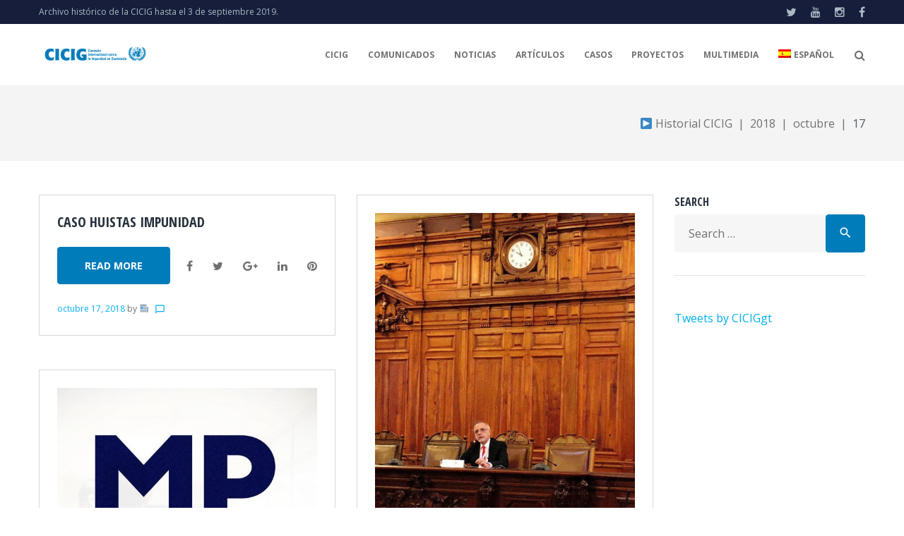

--- FILE ---
content_type: text/html; charset=UTF-8
request_url: https://www.cicig.org/2018/10/17/
body_size: 18446
content:
<!DOCTYPE html><html lang="es-ES"><head><meta charset="UTF-8"><link rel="profile" href="https://gmpg.org/xfn/11"><link rel="pingback" href="https://www.cicig.org/xmlrpc.php"><meta name="viewport" content="width=device-width, initial-scale=1" /><title>octubre 17, 2018 | ⚖ CICIG</title><meta name="robots" content="noindex,follow"/><meta property="og:locale" content="es_ES" /><meta property="og:type" content="object" /><meta property="og:title" content="octubre 17, 2018 | ⚖ CICIG" /><meta property="og:url" content="https://www.cicig.org/2018/10/17/" /><meta property="og:site_name" content="⚖ CICIG" /><meta name="twitter:card" content="summary_large_image" /><meta name="twitter:title" content="octubre 17, 2018 | ⚖ CICIG" /><meta name="twitter:site" content="@CICIGgt" /> <script type='application/ld+json' class='yoast-schema-graph yoast-schema-graph--main'>{"@context":"https://schema.org","@graph":[{"@type":"Organization","@id":"https://www.cicig.org/#organization","name":"\u2696 CICIG - Comisi\u00f3n Internacional contra la Impunidad en Guatemala","url":"https://www.cicig.org/","sameAs":["https://www.facebook.com/CICIGgt","https://www.instagram.com/ciciggt/","https://www.youtube.com/user/CICIGgt","https://twitter.com/CICIGgt"],"logo":{"@type":"ImageObject","@id":"https://www.cicig.org/#logo","url":"https://www.cicig.org/wp-content/uploads/2018/02/cicig_logo.png","width":600,"height":600,"caption":"\u2696 CICIG - Comisi\u00f3n Internacional contra la Impunidad en Guatemala"},"image":{"@id":"https://www.cicig.org/#logo"}},{"@type":"WebSite","@id":"https://www.cicig.org/#website","url":"https://www.cicig.org/","name":"\u2696 CICIG","publisher":{"@id":"https://www.cicig.org/#organization"},"potentialAction":{"@type":"SearchAction","target":"https://www.cicig.org/?s={search_term_string}","query-input":"required name=search_term_string"}},{"@type":"CollectionPage","@id":"https://www.cicig.org/2018/10/17/#webpage","url":"https://www.cicig.org/2018/10/17/","inLanguage":"es-ES","name":"octubre 17, 2018 | \u2696 CICIG","isPartOf":{"@id":"https://www.cicig.org/#website"},"breadcrumb":{"@id":"https://www.cicig.org/2018/10/17/#breadcrumb"}},{"@type":"BreadcrumbList","@id":"https://www.cicig.org/2018/10/17/#breadcrumb","itemListElement":[{"@type":"ListItem","position":1,"item":{"@type":"WebPage","@id":"https://www.cicig.org/","url":"https://www.cicig.org/","name":"CICIG"}},{"@type":"ListItem","position":2,"item":{"@type":"WebPage","@id":"https://www.cicig.org/2018/10/","url":"https://www.cicig.org/2018/10/","name":"octubre 2018"}},{"@type":"ListItem","position":3,"item":{"@type":"WebPage","@id":"https://www.cicig.org/2018/10/17/","url":"https://www.cicig.org/2018/10/17/","name":"Archivo de octubre 17, 2018"}}]}]}</script> <link rel='dns-prefetch' href='//maps-api-ssl.google.com' /><link rel='dns-prefetch' href='//fonts.googleapis.com' /><link rel='dns-prefetch' href='//s.w.org' /><link rel="alternate" type="application/rss+xml" title="⚖ CICIG &raquo; Feed" href="https://www.cicig.org/feed/" /><link rel="alternate" type="application/rss+xml" title="⚖ CICIG &raquo; RSS de los comentarios" href="https://www.cicig.org/comments/feed/" /> <script type="text/javascript">window._wpemojiSettings = {"baseUrl":"https:\/\/s.w.org\/images\/core\/emoji\/11\/72x72\/","ext":".png","svgUrl":"https:\/\/s.w.org\/images\/core\/emoji\/11\/svg\/","svgExt":".svg","source":{"concatemoji":"https:\/\/www.cicig.org\/wp-includes\/js\/wp-emoji-release.min.js?ver=5.0.18"}};
			!function(e,a,t){var n,r,o,i=a.createElement("canvas"),p=i.getContext&&i.getContext("2d");function s(e,t){var a=String.fromCharCode;p.clearRect(0,0,i.width,i.height),p.fillText(a.apply(this,e),0,0);e=i.toDataURL();return p.clearRect(0,0,i.width,i.height),p.fillText(a.apply(this,t),0,0),e===i.toDataURL()}function c(e){var t=a.createElement("script");t.src=e,t.defer=t.type="text/javascript",a.getElementsByTagName("head")[0].appendChild(t)}for(o=Array("flag","emoji"),t.supports={everything:!0,everythingExceptFlag:!0},r=0;r<o.length;r++)t.supports[o[r]]=function(e){if(!p||!p.fillText)return!1;switch(p.textBaseline="top",p.font="600 32px Arial",e){case"flag":return s([55356,56826,55356,56819],[55356,56826,8203,55356,56819])?!1:!s([55356,57332,56128,56423,56128,56418,56128,56421,56128,56430,56128,56423,56128,56447],[55356,57332,8203,56128,56423,8203,56128,56418,8203,56128,56421,8203,56128,56430,8203,56128,56423,8203,56128,56447]);case"emoji":return!s([55358,56760,9792,65039],[55358,56760,8203,9792,65039])}return!1}(o[r]),t.supports.everything=t.supports.everything&&t.supports[o[r]],"flag"!==o[r]&&(t.supports.everythingExceptFlag=t.supports.everythingExceptFlag&&t.supports[o[r]]);t.supports.everythingExceptFlag=t.supports.everythingExceptFlag&&!t.supports.flag,t.DOMReady=!1,t.readyCallback=function(){t.DOMReady=!0},t.supports.everything||(n=function(){t.readyCallback()},a.addEventListener?(a.addEventListener("DOMContentLoaded",n,!1),e.addEventListener("load",n,!1)):(e.attachEvent("onload",n),a.attachEvent("onreadystatechange",function(){"complete"===a.readyState&&t.readyCallback()})),(n=t.source||{}).concatemoji?c(n.concatemoji):n.wpemoji&&n.twemoji&&(c(n.twemoji),c(n.wpemoji)))}(window,document,window._wpemojiSettings);</script> <style type="text/css">img.wp-smiley,
img.emoji {
	display: inline !important;
	border: none !important;
	box-shadow: none !important;
	height: 1em !important;
	width: 1em !important;
	margin: 0 .07em !important;
	vertical-align: -0.1em !important;
	background: none !important;
	padding: 0 !important;
}</style><link rel='stylesheet' id='h5ab-print-font-awesome-css'  href='https://www.cicig.org/wp-content/plugins/print-post-and-page/css/font-awesome.min.css?ver=5.0.18' type='text/css' media='all' /><link rel='stylesheet' id='h5ab-print-css-css'  href='https://www.cicig.org/wp-content/plugins/print-post-and-page/css/h5ab-print.min.css?ver=5.0.18' type='text/css' media='all' /><link rel='stylesheet' id='cherry-testi-swiper-css'  href='https://www.cicig.org/wp-content/plugins/cherry-testi/includes/swiper/css/swiper.min.css?ver=4.3.5' type='text/css' media='all' /><link rel='stylesheet' id='cherry-testi-css'  href='https://www.cicig.org/wp-content/cache/autoptimize/css/autoptimize_single_412c9e4547f56158975e793bb51ac3a6.css?ver=1.1.3' type='text/css' media='all' /><link rel='stylesheet' id='wp-block-library-css'  href='https://www.cicig.org/wp-includes/css/dist/block-library/style.min.css?ver=5.0.18' type='text/css' media='all' /><link rel='stylesheet' id='wp-components-css'  href='https://www.cicig.org/wp-includes/css/dist/components/style.min.css?ver=5.0.18' type='text/css' media='all' /><link crossorigin="anonymous" rel='stylesheet' id='wp-editor-font-css'  href='https://fonts.googleapis.com/css?family=Noto+Serif%3A400%2C400i%2C700%2C700i&#038;ver=5.0.18' type='text/css' media='all' /><link rel='stylesheet' id='wp-nux-css'  href='https://www.cicig.org/wp-includes/css/dist/nux/style.min.css?ver=5.0.18' type='text/css' media='all' /><link rel='stylesheet' id='wp-editor-css'  href='https://www.cicig.org/wp-includes/css/dist/editor/style.min.css?ver=5.0.18' type='text/css' media='all' /><link rel='stylesheet' id='block-robo-gallery-style-css-css'  href='https://www.cicig.org/wp-content/cache/autoptimize/css/autoptimize_single_9e3a2ab655c89303e42d7581b02f4eda.css?ver=2.8.26' type='text/css' media='all' /><link rel='stylesheet' id='pdfemb-gutenberg-block-backend-js-css'  href='https://www.cicig.org/wp-content/plugins/pdf-embedder/css/pdfemb-blocks.css?ver=5.0.18' type='text/css' media='all' /><link rel='stylesheet' id='main-style-css'  href='https://www.cicig.org/wp-content/cache/autoptimize/css/autoptimize_single_be426925c1039b789d32d31541ca65e7.css?ver=5.0.18' type='text/css' media='all' /><link rel='stylesheet' id='slick-style-css'  href='https://www.cicig.org/wp-content/cache/autoptimize/css/autoptimize_single_1b78a39db4b5b26c30b28819a723b128.css?ver=5.0.18' type='text/css' media='all' /><link rel='stylesheet' id='slick-theme-css'  href='https://www.cicig.org/wp-content/cache/autoptimize/css/autoptimize_single_f9faba678c4d6dcfdde69e5b11b37a2e.css?ver=5.0.18' type='text/css' media='all' /><link rel='stylesheet' id='cherry-services-css'  href='https://www.cicig.org/wp-content/cache/autoptimize/css/autoptimize_single_68910ab5132dada73e8bb3f437b971fa.css?ver=1.4.7' type='text/css' media='all' /><link rel='stylesheet' id='cherry-services-theme-css'  href='https://www.cicig.org/wp-content/plugins/cherry-services-list/public/assets/css/cherry-services-theme.css?ver=1.4.7' type='text/css' media='all' /><link rel='stylesheet' id='cherry-services-grid-css'  href='https://www.cicig.org/wp-content/cache/autoptimize/css/autoptimize_single_7d7d4ce292f06feda8b07382696dd336.css?ver=1.4.7' type='text/css' media='all' /><link rel='stylesheet' id='font-awesome-css'  href='https://www.cicig.org/wp-content/themes/ascendio/assets/css/font-awesome.min.css?ver=4.6.0' type='text/css' media='all' /><link rel='stylesheet' id='contact-form-7-css'  href='https://www.cicig.org/wp-content/cache/autoptimize/css/autoptimize_single_5ad1cfa3f5175f627385651790ed0bbd.css?ver=5.1.4' type='text/css' media='all' /><style id='contact-form-7-inline-css' type='text/css'>.wpcf7 .wpcf7-recaptcha iframe {margin-bottom: 0;}</style><link rel='stylesheet' id='cf7msm_styles-css'  href='https://www.cicig.org/wp-content/cache/autoptimize/css/autoptimize_single_f78f924cf50c6ee6f499e3bcf81d7469.css?ver=3.1.1' type='text/css' media='all' /><link rel='stylesheet' id='magic-liquidizer-table-style-css'  href='https://www.cicig.org/wp-content/cache/autoptimize/css/autoptimize_single_6d416a0d2b030160711c91efbe9e6833.css?ver=2.0.3' type='text/css' media='all' /><link rel='stylesheet' id='related-posts-by-taxonomy-css'  href='https://www.cicig.org/wp-content/cache/autoptimize/css/autoptimize_single_ef87605f3e119bb43a79486ebaae3979.css?ver=5.0.18' type='text/css' media='all' /><link rel='stylesheet' id='default-icon-styles-css'  href='https://www.cicig.org/wp-content/plugins/svg-vector-icon-plugin/public/../admin/css/wordpress-svg-icon-plugin-style.min.css?ver=5.0.18' type='text/css' media='all' /><link rel='stylesheet' id='wpos-slick-style-css'  href='https://www.cicig.org/wp-content/cache/autoptimize/css/autoptimize_single_e7a04e730139663ac3f984ccae0a0685.css?ver=1.3.2' type='text/css' media='all' /><link rel='stylesheet' id='tahs-public-style-css'  href='https://www.cicig.org/wp-content/cache/autoptimize/css/autoptimize_single_def7b32183deda6d89fdce840263fb13.css?ver=1.3.2' type='text/css' media='all' /><link rel='stylesheet' id='wp-show-posts-css'  href='https://www.cicig.org/wp-content/plugins/wp-show-posts/css/wp-show-posts-min.css?ver=1.1.3' type='text/css' media='all' /><link rel='stylesheet' id='wpml-legacy-dropdown-0-css'  href='https://www.cicig.org/wp-content/cache/autoptimize/css/autoptimize_single_f2b86d26574da0399d888e06e0f53d0d.css?ver=1' type='text/css' media='all' /><link rel='stylesheet' id='wpml-menu-item-0-css'  href='https://www.cicig.org/wp-content/cache/autoptimize/css/autoptimize_single_622aff7c3e7445f19bbbeb6374341688.css?ver=1' type='text/css' media='all' /><link rel='stylesheet' id='tm-timeline-css-css'  href='https://www.cicig.org/wp-content/cache/autoptimize/css/autoptimize_single_78bbf6b38747a8dcfbc04ad2c4741d24.css?ver=1.1.1' type='text/css' media='all' /><link rel='stylesheet' id='material-icons-css'  href='https://www.cicig.org/wp-content/themes/ascendio/assets/css/material-icons.min.css?ver=2.2.0' type='text/css' media='all' /><link rel='stylesheet' id='magnific-popup-css'  href='https://www.cicig.org/wp-content/themes/ascendio/assets/css/magnific-popup.min.css?ver=1.0.1' type='text/css' media='all' /><link rel='stylesheet' id='jquery-swiper-css'  href='https://www.cicig.org/wp-content/themes/ascendio/assets/css/swiper.min.css?ver=3.3.0' type='text/css' media='all' /><link rel='stylesheet' id='ascendio-theme-style-css'  href='https://www.cicig.org/wp-content/cache/autoptimize/css/autoptimize_single_fc501617ca33c0c674d9a5af91d83067.css?ver=1.0.0' type='text/css' media='all' /><style id='ascendio-theme-style-inline-css' type='text/css'>.showcase-active .showcase-panel { background-image: url(  ); }body.error404 { background-image: url(  ); }.header-wrapper { background-image: url(  ); }</style><link rel='stylesheet' id='dashicons-css'  href='https://www.cicig.org/wp-includes/css/dashicons.min.css?ver=5.0.18' type='text/css' media='all' /><link rel='stylesheet' id='cherry-projects-styles-css'  href='https://www.cicig.org/wp-content/cache/autoptimize/css/autoptimize_single_d1b54e6950f72bc14e545f59005dc053.css?ver=1.2.15' type='text/css' media='all' /><link crossorigin="anonymous" rel='stylesheet' id='cherry-google-fonts-ascendio-css'  href='//fonts.googleapis.com/css?family=Open+Sans%3A400%2C700%2C400italic%7COpen+Sans+Condensed%3A400%2C700%7CMerriweather%3A700&#038;subset=latin&#038;ver=5.0.18' type='text/css' media='all' /><link rel='stylesheet' id='recent-posts-widget-with-thumbnails-public-style-css'  href='https://www.cicig.org/wp-content/cache/autoptimize/css/autoptimize_single_c4b5e14cc87be8da90f5254f884a8794.css?ver=6.5.1' type='text/css' media='all' /><link rel='stylesheet' id='tablepress-default-css'  href='https://www.cicig.org/wp-content/plugins/tablepress/css/default.min.css?ver=1.9.2' type='text/css' media='all' /><link rel='stylesheet' id='tm-builder-swiper-css'  href='https://www.cicig.org/wp-content/plugins/power-builder/framework/assets/css/swiper.min.css?ver=1.3.0' type='text/css' media='all' /><link rel='stylesheet' id='tm-builder-modules-style-css'  href='https://www.cicig.org/wp-content/cache/autoptimize/css/autoptimize_single_96595886aee98e90ae82db24838d23b7.css?ver=1.3.0' type='text/css' media='all' /><link rel='stylesheet' id='cf7cf-style-css'  href='https://www.cicig.org/wp-content/cache/autoptimize/css/autoptimize_single_71c71f1fe66fc6c6b631ca7d2e969e5a.css?ver=1.6.4' type='text/css' media='all' /><link rel='stylesheet' id='sccss_style-css'  href='https://www.cicig.org/?sccss=1&#038;ver=5.0.18' type='text/css' media='all' /><link rel='stylesheet' id='__EPYT__style-css'  href='https://www.cicig.org/wp-content/plugins/youtube-embed-plus/styles/ytprefs.min.css?ver=13.1.1' type='text/css' media='all' /><style id='__EPYT__style-inline-css' type='text/css'>.epyt-gallery-thumb {
                        width: 33.333%;
                }</style> <script>if (document.location.protocol != "https:") {document.location = document.URL.replace(/^http:/i, "https:");}</script><script type='text/javascript' src='https://www.cicig.org/wp-includes/js/jquery/jquery.js?ver=1.12.4'></script> <script type='text/javascript' src='https://www.cicig.org/wp-includes/js/jquery/jquery-migrate.min.js?ver=1.4.1'></script> <script type='text/javascript' src='https://www.cicig.org/wp-content/plugins/category-post-list-widget/js/slick.min.js?ver=5.0.18'></script> <script type='text/javascript' src='https://www.cicig.org/wp-content/plugins/magic-liquidizer-responsive-table/idjs/ml.responsive.table.min.js?ver=2.0.3'></script> <script type='text/javascript' src='https://www.cicig.org/wp-content/cache/autoptimize/js/autoptimize_single_bc45a5560d60fa459a517da01a670b86.js?ver=5.0.18'></script> <script type='text/javascript' src='https://www.cicig.org/wp-content/cache/autoptimize/js/autoptimize_single_c6d089d81d5dc96731527b729681c0c0.js?ver=1'></script> <script type='text/javascript'>var _EPYT_ = {"ajaxurl":"https:\/\/www.cicig.org\/wp-admin\/admin-ajax.php","security":"12136aea01","gallery_scrolloffset":"20","eppathtoscripts":"https:\/\/www.cicig.org\/wp-content\/plugins\/youtube-embed-plus\/scripts\/","eppath":"https:\/\/www.cicig.org\/wp-content\/plugins\/youtube-embed-plus\/","epresponsiveselector":"[\"iframe[src*='youtube.com']\",\"iframe[src*='youtube-nocookie.com']\",\"iframe[data-ep-src*='youtube.com']\",\"iframe[data-ep-src*='youtube-nocookie.com']\",\"iframe[data-ep-gallerysrc*='youtube.com']\"]","epdovol":"1","version":"13.1.1","evselector":"iframe.__youtube_prefs__[src], iframe[src*=\"youtube.com\/embed\/\"], iframe[src*=\"youtube-nocookie.com\/embed\/\"]","ajax_compat":"","ytapi_load":"light","stopMobileBuffer":"1","vi_active":"","vi_js_posttypes":[]};</script> <script type='text/javascript' src='https://www.cicig.org/wp-content/plugins/youtube-embed-plus/scripts/ytprefs.min.js?ver=13.1.1'></script> <link rel='https://api.w.org/' href='https://www.cicig.org/wp-json/' /><link rel="EditURI" type="application/rsd+xml" title="RSD" href="https://www.cicig.org/xmlrpc.php?rsd" /><link rel="wlwmanifest" type="application/wlwmanifest+xml" href="https://www.cicig.org/wp-includes/wlwmanifest.xml" /><meta name="generator" content="WordPress 5.0.18" /><meta name="generator" content="WPML ver:4.2.8 stt:1,64,2;" /> <script>(function(i,s,o,g,r,a,m){i['GoogleAnalyticsObject']=r;i[r]=i[r]||function(){
			(i[r].q=i[r].q||[]).push(arguments)},i[r].l=1*new Date();a=s.createElement(o),
			m=s.getElementsByTagName(o)[0];a.async=1;a.src=g;m.parentNode.insertBefore(a,m)
			})(window,document,'script','https://www.google-analytics.com/analytics.js','ga');
			ga('create', 'UA-119655463-1 ', 'auto', <meta name="google-site-verification" content="B2Uw51sKTDfzD8JbhW1fZpQBJddEM7moYY3wGWaf8SU" />);
			
			ga('send', 'pageview');</script>  <script>(function(w,d,s,l,i){w[l]=w[l]||[];w[l].push({'gtm.start':
new Date().getTime(),event:'gtm.js'});var f=d.getElementsByTagName(s)[0],
j=d.createElement(s),dl=l!='dataLayer'?'&l='+l:'';j.async=true;j.src=
'https://www.googletagmanager.com/gtm.js?id='+i+dl;f.parentNode.insertBefore(j,f);
})(window,document,'script','dataLayer','GTM-WGM4QLB');</script> <meta name="google-site-verification" content="B2Uw51sKTDfzD8JbhW1fZpQBJddEM7moYY3wGWaf8SU" />  <script>(function(i,s,o,g,r,a,m){i['GoogleAnalyticsObject']=r;i[r]=i[r]||function(){
  (i[r].q=i[r].q||[]).push(arguments)},i[r].l=1*new Date();a=s.createElement(o),
m=s.getElementsByTagName(o)[0];a.async=1;a.src=g;m.parentNode.insertBefore(a,m)
})(window,document,'script','//www.google-analytics.com/analytics.js','ga');
  ga('create', 'UA-119655463-1', 'auto');
  ga('set', 'anonymizeIp', true);
  ga('send', 'pageview');</script> <link rel="icon" href="https://www.cicig.org/wp-content/uploads/2018/02/cropped-cicig_logo-1-32x32.png" sizes="32x32" /><link rel="icon" href="https://www.cicig.org/wp-content/uploads/2018/02/cropped-cicig_logo-1-192x192.png" sizes="192x192" /><link rel="apple-touch-icon-precomposed" href="https://www.cicig.org/wp-content/uploads/2018/02/cropped-cicig_logo-1-180x180.png" /><meta name="msapplication-TileImage" content="https://www.cicig.org/wp-content/uploads/2018/02/cropped-cicig_logo-1-270x270.png" /><style type="text/css">/* #Typography */body {font-style: normal;font-weight: 400;font-size: 14px;line-height: 1.5;font-family: 'Open Sans', sans-serif;letter-spacing: 0px;text-align: left;color: #707070;}h1 {font-style: normal;font-weight: 400;font-size: 33px;line-height: 1;font-family: 'Open Sans Condensed', sans-serif;letter-spacing: 0px;text-align: inherit;color: #27323d;}h2 {font-style: normal;font-weight: 700;font-size: 21px;line-height: 1.1;font-family: 'Open Sans Condensed', sans-serif;letter-spacing: 0px;text-align: inherit;color: #27323d;}h3 {font-style: normal;font-weight: 400;font-size: 18px;line-height: 1.25;font-family: 'Open Sans Condensed', sans-serif;letter-spacing: 0px;text-align: inherit;color: #27323d;}h4 {font-style: normal;font-weight: 700;font-size: 16px;line-height: 1.25;font-family: 'Open Sans Condensed', sans-serif;letter-spacing: 0px;text-align: inherit;color: #27323d;}h5 {font-style: normal;font-weight: 400;font-size: 16px;line-height: 1.25;font-family: 'Open Sans Condensed', sans-serif;letter-spacing: 0px;text-align: inherit;color: #27323d;}h6 {font-style: normal;font-weight: 700;font-size: 15px;line-height: 1.25;font-family: 'Open Sans Condensed', sans-serif;letter-spacing: 0px;text-align: inherit;color: #27323d;}@media (min-width: 992px) {body { font-size: 16px; }h1 { font-size: 48px; }h2 { font-size: 30px; }h3 { font-size: 24px; }h4 { font-size: 20px; }h5 { font-size: 18px; }h6 { font-size: 16px; }}a{ color: #00aeef; }h1 a:hover,h2 a:hover,h3 a:hover,h4 a:hover,h5 a:hover,h6 a:hover { color: #00aeef; }.not-found .page-title { color: #ff8300; }a:hover { color: #ff8300; }/* #Invert Color Scheme */.invert { color: #acb8c1; }.invert h1 { color: #fff; }.invert h2 { color: #fff; }.invert h3 { color: #fff; }.invert h4 { color: #fff; }.invert h5 { color: #fff; }.invert h6 { color: #fff; }.invert a { color: #ffffff; }.invert a:hover { color: #36a5ed; }/* #Layout */@media (min-width: 1200px) {.container {max-width: 1200px;}}/* #404 */.error-404.not-found .page-title {color: #525b64;}/* #Elements */blockquote {font-style: italic;font-weight: 400;font-size: 15px;line-height: 1.5;font-family: Open Sans, sans-serif;letter-spacing: 0;color: #2a2f33;}@media (min-width: 992px) {blockquote {font-size: 24px;}}blockquote cite {color: #707070;}blockquote cite::before {background: #707070;}blockquote::before {color: #007cba;}code {color: #ffffff;background: #007cba;}.entry-content > p > a {font-family: Open Sans, sans-serif;font-style: normal;font-weight: 400;}.entry-content ul > li:before,.entry-content ol > li:before {color:#007cba;}/* #Project */.projects-item-instance .project-content {background: #ffffff;}.projects-item-instance .hover-content {background-color: rgba(82,91,100,0.6);}.projects-container .projects-list .hover-content a {color: rgba(255,255,255,0.5);}.projects-container .projects-list .hover-content a:hover {color: #ffffff;}.cherry-projects-audio-list .wp-playlist {background: #525b64;}.cherry-projects-audio-list .wp-playlist-item-meta {color: #acb8c1;}.cherry-projects-slider__instance .slider-pro .sp-thumbnails-container .sp-selected-thumbnail .sp-thumbnail {border-color: #007cba;}.cherry-projects-slider__instance .slider-pro .sp-arrows .sp-arrow:after,.cherry-projects-slider__instance .slider-pro .sp-arrows .sp-arrow:before {background-color: #007cba;}.cherry-projects-slider__instance .slider-pro .sp-full-screen-button:before {color: #007cba;}.cherry-spinner-double-bounce .cherry-double-bounce1, .cherry-spinner-double-bounce .cherry-double-bounce2 {background-color: #007cba;}.cherry-projects-single-post .featured-image a .cover,.cherry-projects-single-post .additional-image a .cover {color: #ffffff;background-color: rgba(0,124,186,0.35);}.wp-playlist-tracks .wp-playlist-item {background-color: #525b64;}.wp-playlist-item .wp-playlist-item-title,.wp-playlist-item .wp-playlist-item-length {color: #acb8c1;}.cherry-projects-single-details-list ul li {color: #007cba;}/* tm_timeline */div.tm_timeline__body-tense {border-color: rgba(0,124,186,0.3);}.tm_timeline__event__dot:before {box-shadow: 0 0 0 6px rgba(0,124,186,0.21);}.tm_timeline__event__dot:before {background-color: #007cba;}.tm_timeline__event__date,.tm_timeline__event__description {font-weight: 400;}.tm_timeline__event__description {font-size: 16px;line-height: 1.5;}.tm_timeline__event__title a {color: #ff8300;}.tm_timeline__event__title a:hover {color: #00aeef;}.tm_timeline__event .tm_timeline__event__title {font-style: normal;font-weight: 400;font-size: 24px;line-height: 1.25;font-family: 'Open Sans Condensed', sans-serif;letter-spacing: 0px;text-align: inherit;color: #27323d;}/* tm-testi */.tm-testi__item-body footer {color: #707070;}.tm-testi__item-body a {color: #00aeef;}.tm-testi__item-body a:hover {color: #ff8300;}.tm-testi .swiper-pagination-bullet {background-color: #525b64;}.tm-testi .swiper-pagination-bullet:hover {background-color: #007cba;}.tm-testi .swiper-pagination-bullet.swiper-pagination-bullet-active {background-color: #007cba;box-shadow: 0 0 0 6px rgba(0,124,186,0.21);}.tm-testi--boxed blockquote {color: #ffffff;background-color: #525b64;}.tm-testi--speech-bubble .tm-testi__item-body {color: #ffffff;background-color: #525b64;}.tm-testi--speech-bubble .tm-testi__item-body:after{border-color: #525b64 transparent transparent transparent;}/* cherry-services */.services-item .service-icon {color: #007cba;}.services-single-item .services-thumbnail {background-color: #525b64;}.services-single-item .service-slogan,.services-single-item .service-descr {color: #ffffff;}.services-single-item .service-descr {font-style: normal;font-weight: 400;font-size: 18px;line-height: 1.25;font-family: 'Open Sans Condensed', sans-serif;letter-spacing: 0px;}.services-single-item .cta_wrap {background-color:#007cba;}.service-cta_title,.service-cta_content {color: #ffffff;}.service-cta .btn {color: #ffffff;border-color: #ffffff;background:none;}.service-cta .btn:hover {color: #36a5ed;border-color: #ffffff;background-color: #ffffff;}.service-cta .cta-form_control {color: #707070;}/* #Header */.header-wrapper {background-image: url();background-repeat: repeat;background-position: center top;background-attachment: scroll;}.site-header {background-color: #fff;}/* showcase-panel */.showcase-panel {background-position: right;background-color: #181618;}.showcase-panel:before {background-color: rgba(22,165,226,0);}.showcase-panel__subtitle {color: #efcd21;}.showcase-panel__title {color: #ffffff;}.showcase-panel__description {color: #ffffff;}/* ##Logo */.site-logo {font-style: normal;font-weight: 700;font-size: 36px;font-family: Merriweather, serif;}.site-logo__link, .site-logo__link:hover {color: #27323d;}/* ##Top Panel */.top-panel {background-color: #161e3c;}.top-panel a {color: #acb8c1;}.top-panel a:hover {color: #ffffff;}/* ##Header Message */.header__message .info-block a[href^="tel:"] {}.header__message .info-block a[href^="tel:"]:hover {color: #00aeef;}.header__message .info-block i {color: #007cba;}/* #Search Form */input[type='text'],input[type='email'],input[type='url'],input[type='password'],input[type='search'],input[type='number'],input[type='tel'],input[type='range'],input[type='date'],input[type='month'],input[type='week'],input[type='time'],input[type='datetime'],input[type='datetime-local'],input[type='color'],select,textarea,#tm_builder_outer_content .tm_pb_contact_form .tm_pb_contact_field .tm_pb_contact_form_input {color: #525b64;}.search-form__field {color: #707070;}.search-form__field::-webkit-input-placeholder { color: #707070; }.search-form__field::-moz-placeholder { color: #707070; }.search-form__field:-moz-placeholder { color: #707070; }.search-form__field:-ms-input-placeholder { color: #707070; }.invert .search-form .btn {color: #acb8c1;background: #ffffff;}.invert .search-form .btn:hover {color: #525b64;background: #ffffff;}.invert .footer-area .search-form .btn {color: #acb8c1;background: #007cba;}.invert .footer-area .search-form .btn:hover {color: #007cba;background: #707070;}.header__search .search-form__submit i {color: #707070;}.search-form__toggle:hover,.search-form__close:hover,.header__search .search-form__submit:hover i {color: #00aeef;}/* #Comment, Contact, Password Forms */.comment-form .submit,.wpcf7-submit,.post-password-form label + input {color: #ffffff;background-color: #007cba;border-color: #007cba;}.comment-form .submit:hover,.wpcf7-submit:hover,.post-password-form label + input:hover {color: #ffffff;background-color: rgb(0,99,161);border-color: rgb(0,99,161);}.comment-form .submit:focus,.wpcf7-submit:focus,.post-password-form label + input:focus {box-shadow: 0 0 10px #007cba;}/* #Input Placeholders */::-webkit-input-placeholder { color: #707070; }::-moz-placeholder{ color: #707070; }:-moz-placeholder{ color: #707070; }:-ms-input-placeholder{ color: #707070; }.share-btns__link {color: #707070;}.share-btns__link:hover {color: #00aeef;}.single-post .share-btns__link {color: #ffffff;background-color: #007cba;}.single-post .share-btns__link:hover {color: #ffffff;background-color: #525b64;}/* #Social (invert scheme) */.invert .social-list a {color: #ffffff;}.invert .social-list a:hover {color: #525b64;}.social-list .menu-item a {color: #acb8c1;}.social-list .menu-item a:hover {color: #ffffff;}/* #Member Social */.tm_pb_builder #tm_builder_outer_content .tm_pb_team_member .tm_pb_team_member_description .tm_pb_member_social_links li a {background: #007cba;}.tm_pb_builder #tm_builder_outer_content .tm_pb_team_member .tm_pb_team_member_description .tm_pb_member_social_links li a:hover {background: #525b64;}#tm_builder_outer_content .tm_pb_team_member .tm_pb_member_social_links li a.tm_pb_font_icon {color: #ffffff;}/* #Main Menu */.main-navigation .menu > li > a {color: #acb8c1;font-family: Open Sans, sans-serif;font-weight: 700;font-style: normal;font-size: 12px;line-height: 1.7;letter-spacing: 0px;color: #707070;}.main-navigation .menu > li > a::after {background: #007cba;}.main-navigation .menu > li > a:hover,.main-navigation .menu > li.menu-hover > a,.main-navigation .menu > li.current_page_item > a,.main-navigation .menu > li.current_page_ancestor > a,.main-navigation .menu > li.current-menu-item > a,.main-navigation .menu > li.current-menu-ancestor > a {color: #ff8300;}.main-navigation ul ul a {color: #ff8300;font-family: Open Sans, sans-serif;font-style: normal;font-size: 12px;line-height: 1.7;}.main-navigation .sub-menu > li > a:hover,.main-navigation .sub-menu > li.current_page_item > a,.main-navigation .sub-menu > li.current_page_ancestor > a,.main-navigation .sub-menu > li.current-menu-item > a,.main-navigation .sub-menu > li.current-menu-ancestor > a {color: #007cba;}.main-navigation .sub-menu {border-top: 2px solid #007cba;background:rgb(246,246,246);}.menu-item__desc {color: #707070;font-style: normal;font-weight: 400;font-family: 'Open Sans', sans-serif;}/* #Footer Menu */.footer-menu__items li.current-menu-item a,.footer-menu__items li.current_page_item a {color: #707070;}/* #Stuck Menu */.main-navigation.isStuck {background-color: rgb(246,246,246);}/* #Mobile Menu */.menu-toggle__icon,.menu-off__icon {color: #007cba;}.menu-toggle {color: #ff8300;}.menu-toggle:hover {color: #00aeef;}.menu-toggle span {font-family: Open Sans, sans-serif;font-weight: 700;font-style: normal;}@media (max-width: 767px) {.main-menu__wrap .menu > li {background-color: rgb(246,246,246);}.main-menu__wrap .top-panel__menu .menu-item a {color: #acb8c1;}.main-menu__wrap .top-panel__menu .menu-item.current-menu-item a {color: #007cba;}.main-menu__wrap .menu .sub-menu-toggle {color: #acb8c1;}.main-menu__wrap .menu .sub-menu .sub-menu-toggle {color: #acb8c1;}}/* #Entry Meta */.entry-meta {font-family: Open Sans, sans-serif;font-style: normal;font-weight: 400;line-height: 2;font-size: 12px;letter-spacing: 0px;}.post__cats a,.sticky__label {color: #ffffff;background-color: #007cba;}.post__cats a:hover {color: #acb8c1;background-color: #525b64;}.posted-by,.posted-by__author,.post-featured-content {color: #707070;}.posted-by,.posted-by__author,.post-featured-content,.post__tags,.post__comments,.post__date {font-family: Open Sans, sans-serif;font-style: normal;font-weight: 400;}.posted-by a:hover,.posted-by__author:hover {color: #007cba;}.invert .post__cats a:hover {color: #00aeef;background-color: #ffffff;}/* #Post Format */.format-quote .post-quote {color: #acb8c1;background-color: #525b64;}.post-format-link {color: #ffffff;background-color: rgba(82,91,100,0.78);}.post-format-link:hover {color:#ffffff;background-color: #00aeef;}.post-format-link {font-family: Open Sans, sans-serif;font-style: normal;font-weight: 400;}.entry-post-format-audio {background: #007cba;}.entry-post-format-audio .post-format-audio-caption,.entry-post-format-audio .post-format-audio-description {color: #ffffff;}.entry-post-format-audio .post-format-audio-description {font-family: Open Sans, sans-serif;font-style: normal;font-weight: 400;}.entry-post-format-audio .mejs-container .mejs-time-rail .mejs-time-loaded {background: rgb(26,150,212);}.entry-post-format-audio .mejs-controls .mejs-time-rail .mejs-time-current {background: rgb(51,175,237);}.format-image .post-thumbnail__link::before {background: rgba(82,91,100,0.35);color: #ffffff;}.format-gallery .swiper-button-next,.format-gallery .swiper-button-prev {color: #ffffff;background-color: #00aeef;}.format-gallery .swiper-button-next:hover,.format-gallery .swiper-button-prev:hover {color: #ffffff;background-color: #525b64;}/* #Author Bio */.post-author__holder {background-color: #525b64;}.post-author__title a:hover {color: #007cba;}/* #Comment Reply Link */#cancel-comment-reply-link {color: #525b64;}#cancel-comment-reply-link:hover {color: #007cba;}.comment-reply-title,.comments-title {font-style: normal;font-weight: 400;font-family: 'Open Sans Condensed', sans-serif;color: #27323d;}.comment-metadata {font-family: Open Sans, sans-serif;font-style: normal;font-weight: 400;}.product_meta {display:none;}/* #Paginations */.page-numbers,.page-links a {color: #525b64;}a.page-numbers:hover,.page-numbers.current,.page-links a:hover,.page-links > .page-links__item {color: #007cba;}.page-numbers.next,.page-numbers.prev,#tm_builder_outer_content .pagination a.next,#tm_builder_outer_content .pagination a.prev {color: #ffffff;background-color: #007cba;}.page-numbers.next:hover,.page-numbers.prev:hover,#tm_builder_outer_content .pagination a.next:hover,#tm_builder_outer_content .pagination a.prev:hover {color: #ffffff;background-color: #525b64;}/* #Breadcrumbs */.breadcrumbs {background-color: #f4f4f4;}.breadcrumbs__item-target {color: #525b64;}.breadcrumbs__item-link:hover {color: #00aeef;}.breadcrumbs__item-link,.breadcrumbs__item-sep {color: #707070;}.post-navigation .nav-links a .nav-text {font-style: normal;font-weight: 400;font-family: 'Open Sans Condensed', sans-serif;}.post-navigation .nav-links a .post-title {font-style: normal;font-weight: 700;font-family: 'Open Sans Condensed', sans-serif;color: #ff8300;}.post-navigation .nav-links .nav-previous > a::before,.post-navigation .nav-links .nav-next > a::after {color: #ffffff;background-color: #007cba;}.post-navigation .nav-links .nav-previous > a:hover::before,.post-navigation .nav-links .nav-next > a:hover::after {color: #ffffff;background-color: #525b64;}/* #Footer */.site-footer:not(.container) {background-color: #161e3c;}.footer-container {background-color: #161e3c;}.footer-area-wrap {background-color: #161e3c;}.footer-menu li a:hover {color: #acb8c1;}.footer-area {color: rgba(172,184,193,0.7);}.footer-area a {color: #ffffff;}.footer-area a:hover {color: #007cba;}.footer-area address + a {color: #007cba;}.footer-area address + a:hover {color: #acb8c1;}.footer-area time {color: #ffffff;}/* #ToTop button */#toTop {color: #ffffff;background-color: #007cba;}#toTop:hover {/*color: #ffffff;*/background-color: #525b64;}/* #Page Preloader */.page-preloader__cube:before {background-color: #007cba;}.page-preloader-cover {background: #525b64;}.page-preloader > div {background: #007cba;}/* #TM Header Banner */.tm-hb__wrapper .tm-hb__title {font-style: normal;font-weight: 400;line-height: 1.25;font-family: 'Open Sans Condensed', sans-serif;letter-spacing: 0px;color: #fff;}.tm-hb__wrapper .tm-hb__close {color: #525b64;background-color: #ffffff;border-color: #ffffff;box-shadow: 3px 4px 18px 0px rgba(82,91,100,0.17);}.tm-hb__wrapper .tm-hb__close:hover {color: #acb8c1;}/* #Button Appearance Styles (regular scheme) */.btn-primary,.btn-secondary,.btn-primary:hover,.btn-secondary:hover,#tm_builder_outer_content .tm_pb_button,#tm_builder_outer_content .tm_pb_button:hover,#tm_builder_outer_content .tm_pb_promo a.tm_pb_promo_button {color: #acb8c1;}.btn-primary,.comment-form .btn-primary,#tm_builder_outer_content a.tm_pb_button,#tm_builder_outer_content .tm_pb_button.btn-primary,#tm_builder_outer_content button.tm_pb_button,.projects-container .projects-ajax-button-wrapper .projects-ajax-button span {color: #ffffff;background-color: #007cba;border-color: #007cba;}.btn-primary:hover,.comment-form .btn-primary:hover,#tm_builder_outer_content a.tm_pb_button:hover,#tm_builder_outer_content button.tm_pb_button:hover,#tm_builder_outer_content .tm_pb_button.btn-primary:hover,.more-link.btn.btn-primary:hover,.projects-container .projects-ajax-button-wrapper .projects-ajax-button span:hover {color: #ffffff;background-color: #525b64;border-color: #525b64;}#tm_builder_outer_content .tm_contact_bottom_container.tm_pb_contact_submit.tm_pb_button {color: #acb8c1;background-color: #007cba;}.btn-primary:focus,.comment-form .btn-primary:focus,#tm_builder_outer_content .tm_pb_button.btn-primary:focus {background-color: #525b64;border-color: #525b64;}.btn-secondary,#tm_builder_outer_content .tm_pb_button.btn-secondary {color: #acb8c1;}.btn-secondary:hover,#tm_builder_outer_content .tm_pb_button.btn-secondary:hover,.btn-secondary:focus,#tm_builder_outer_content .tm_pb_button.btn-secondary:focus {color: #007cba;border-color: #ffffff;}/* #Button Appearance Styles (invert scheme) */.invert .btn-primary,#tm_builder_outer_content .invert a.tm_pb_button,#tm_builder_outer_content .invert .tm_pb_button.btn-primary,#tm_builder_outer_content .invert .tm_pb_contact_submit.tm_pb_button,.tm-hb__wrapper .btn-primary {color: #ffffff;border-color: #ffffff;}.invert .btn-primary:hover,.tm-hb__wrapper .btn-primary:hover,#tm_builder_outer_content .invert a.tm_pb_button:hover,#tm_builder_outer_content .invert .tm_pb_contact_submit.tm_pb_button:hover,#tm_builder_outer_content .invert .tm_pb_button.btn-primary:hover {color: #36a5ed;background: #ffffff;border-color: #ffffff;}#tm_builder_outer_content .tm_pb_promo_button.tm_pb_button {color: #acb8c1;background-color: #ffffff;border-color: #ffffff;}#tm_builder_outer_content .tm_pb_button.btn.btn-primary.invert,#tm_builder_outer_content .tm_pb_contact_submit.tm_pb_button.invert,#tm_builder_outer_content .tm_pb_promo_button.tm_pb_button {color: #acb8c1;background-color: #007cba;border-color: #007cba;}#tm_builder_outer_content .tm_pb_button.btn.btn-primary.invert:hover {color: #acb8c1;background-color: #ffffff;border-color: #ffffff;}.btn-secondary,#tm_builder_outer_content .invert .tm_pb_button.btn-secondary {color: #acb8c1;}.btn-secondary:hover,#tm_builder_outer_content .invert .tm_pb_button.btn-secondary:hover {color: #007cba;background-color: #acb8c1;border-color:#acb8c1;}#tm_builder_outer_content .tm_pb_post .btn-primary {color: #007cba;}#tm_builder_outer_content .tm_pb_post .btn-primary:hover {color: #525b64;}.subscribe-block.invert .btn-primary:hover {color: #007cba;border-color: #007cba;}.showcase-panel__btn {color: #ffffff;background-color: #007cba;border-color: #007cba;}.showcase-panel__btn:hover {color: #ffffff;background-color: #525b64;border-color: #525b64;}.showcase-panel__btn.btn-secondary {color: #ff8300;border-color: rgb(255,255,128);}.showcase-panel__btn.btn-secondary:hover {color: #ffffff;background-color: #525b64;border-color: #525b64;}.projects-container .projects-ajax-button span {color: #acb8c1;background-color: #007cba;border-color: #007cba;}.projects-container .projects-ajax-button span:hover {color: #acb8c1;background-color: #525b64;border-color: #525b64;}/* #Widgets (defaults) */.widget li {color: #00aeef;}.invert .widget li {color: #ffffff;}.invert .widget select {color: #707070;}/* #Widget Calendar */.widget_calendar caption {color: #ffffff;background-color: #007cba;}.widget_calendar caption {font-style: normal;font-weight: 700;font-family: 'Open Sans Condensed', sans-serif;}.widget_calendar thead tr th {font-style: normal;font-weight: 700;font-family: 'Open Sans Condensed', sans-serif;}.widget_calendar thead tr th,.widget_calendar tbody tr td {color: #27323d;}.widget_calendar tbody tr td a {border-color: #707070;color: #27323d;}.widget_calendar tbody tr td a:hover {background: #525b64;border-color: #525b64;color: #acb8c1;}.widget_calendar tfoot tr td a {font-style: normal;font-weight: 700;font-family: 'Open Sans Condensed', sans-serif;color: #707070;}.widget_calendar tfoot tr td a:hover {color: #ff8300;}.widget_calendar th {color: #007cba;}.invert .widget_calendar th,.invert .widget_calendar tbody tr td {color: #fff;}.invert .widget_calendar tfoot tr td a {color: #ffffff;}.invert .widget_calendar tfoot tr td a:hover {color: #36a5ed;}.invert .widget_calendar tbody tr td a {border-color: #acb8c1;color: #fff;}.invert .widget_calendar tbody tr td a:hover {background: #ffffff;border-color: #ffffff;color: #acb8c1;}/* #Widget Recent Posts */.widget_recent_entries .post-date {color: #707070;}.invert .widget_recent_entries .post-date {color: #acb8c1;}.widget_recent_entries a,.widget_recent_comments a {font-style: normal;font-weight: 700;font-family: 'Open Sans Condensed', sans-serif;color: #00aeef;}.widget_recent_entries a:hover,.widget_recent_comments a:hover {color: #ff8300;}.invert .widget_recent_entries a,.invert .widget_recent_comments a {color: #ffffff;}.invert .widget_recent_entries a:hover,.invert .widget_recent_comments a:hover {color: #36a5ed;}.widget_recent_entries .post-date,.widget_recent_comments li {color: #525b64;font-family: Open Sans, sans-serif;font-style: normal;font-weight: 400;line-height: 2;font-size: 12px;letter-spacing: 0px;}.widget_recent_comments li {color: #525b64;font-family: Open Sans, sans-serif;font-style: normal;font-weight: 400;}.widget_recent_comments .comment-author-link,.widget_recent_comments .comment-author-link a {color: #525b64;font-family: Open Sans, sans-serif;font-style: normal;font-weight: 400;}.widget_recent_comments .comment-author-link a:hover {color: #00aeef;}.invert .widget_recent_comments .comment-author-link,.invert .widget_recent_comments .comment-author-link a {color: rgba(172,184,193,0.7);}.invert .widget_recent_comments .comment-author-link a:hover {color: #36a5ed;}.widget_tag_cloud a {color: #707070;font-family: Open Sans, sans-serif;font-style: normal;font-weight: 400;}.invert .widget_tag_cloud a {color: rgba(172,184,193,0.7);}.widget_tag_cloud a:hover {color: #007cba;}.widget_archive,.widget_categories,.widget_pages,.widget_meta,.widget_rss,.widget_nav_menu {font-family: Open Sans, sans-serif;font-style: normal;font-weight: 400;}.footer-area .widget_nav_menu a {color: #acb8c1;}.footer-area .widget_nav_menu a:hover,.footer-area .widget_nav_menu .current-menu-item a {color: #ffffff;}.widget .select_wrap select,.widget .select_wrap option {font-style: normal;font-weight: 400;font-family: 'Open Sans', sans-serif;}.footer-area .widget:not(.widget-subscribe) .widget-title {}.rsswidget {font-style: normal;font-weight: 700;font-family: 'Open Sans Condensed', sans-serif;color: #ff8300;}.rsswidget:hover {color: #00aeef;}.rssSummary {font-style: normal;font-weight: 400;font-family: 'Open Sans', sans-serif;color: #ff8300;}.invert .rsswidget {color: #ffffff;}.invert .rsswidget:hover {color: #36a5ed;}.invert .rssSummary {color: rgba(172,184,193,0.7);}.invert blockquote {color: rgba(172,184,193,0.7);}.invert blockquote cite {color: rgba(172,184,193,0.5);}.invert blockquote cite::before {background: rgba(172,184,193,0.5);}.sidebar .follow-block {background-color: #525b64;}.follow-block .social-list__items .menu-item a {color: #00aeef;}.follow-block .social-list__items .menu-item a:hover {color: #ff8300;}.follow-block .social-list__items .menu-item a {color: #ffffff;}.follow-block .social-list__items .menu-item a:hover {color: #36a5ed;}.subscribe-block .widget-title,.subscribe-block .subscribe-block__message,.follow-block .widget-title,.follow-block .follow-block__message {color: #ffffff;}.sidebar .subscribe-block {background-color: #007cba;}.tm_pb_widget_area .subscribe-block .subscribe-block__input {color: #ffffff;}.subscribe-block .subscribe-block__submit {color: #ffffff;border-color: #ffffff;}.subscribe-block .subscribe-block__submit:hover {color: #ffffff;border-color: #007cba;background-color: #007cba;}.sidebar .subscribe-block .subscribe-block__submit:hover {color: #ffffff;border-color: #525b64;background-color: #525b64;}/* #Slider */.tm_pb_builder #tm_builder_outer_content .tm-pb-controllers > a::before,.tm_pb_builder #tm_builder_outer_content .tm-pb-controllers > a:hover,.tm_pb_builder #tm_builder_outer_content .tm-pb-controllers > a.tm-pb-active-control {background: #007cba;}.tm_pb_builder #tm_builder_outer_content .tm-pb-controllers > a::after {background: rgba(0,124,186,0.46);}.tm_pb_builder #tm_builder_outer_content .tm-pb-slider-arrows .tm-pb-arrow-prev,.tm_pb_builder #tm_builder_outer_content .tm-pb-slider-arrows .tm-pb-arrow-next {background-color: #007cba;}.tm_pb_builder #tm_builder_outer_content .tm-pb-slider-arrows .tm-pb-arrow-prev::before,.tm_pb_builder #tm_builder_outer_content .tm-pb-slider-arrows .tm-pb-arrow-next::before {color: #ffffff;}.tm_pb_builder #tm_builder_outer_content .tm-pb-slider-arrows .tm-pb-arrow-prev:hover::before,.tm_pb_builder #tm_builder_outer_content .tm-pb-slider-arrows .tm-pb-arrow-next:hover::before {color: #ffffff;}.tm_pb_builder #tm_builder_outer_content .tm-pb-slider-arrows .tm-pb-arrow-prev:hover,.tm_pb_builder #tm_builder_outer_content .tm-pb-slider-arrows .tm-pb-arrow-next:hover {background-color: #525b64;}/* #video_slider */#tm_builder_outer_content .tm_pb_video_slider .tm_pb_slider:hover .tm_pb_video_overlay_hover {background-color: rgba(82,91,100,0.6);}.tm_pb_builder #tm_builder_outer_content .tm_pb_video_overlay .tm_pb_video_overlay_hover a.tm_pb_video_play::before {color: #ffffff;background: #007cba;}.tm_pb_builder #tm_builder_outer_content .tm_pb_video_overlay .tm_pb_video_overlay_hover a:hover.tm_pb_video_play::before {color: #36a5ed;background: #ffffff;}#tm_builder_outer_content .tm_pb_carousel_item .tm_pb_video_overlay_hover:hover,#tm_builder_outer_content .tm_pb_module.tm_pb_video_slider .tm_pb_carousel_items .tm_pb_carousel_item.tm-pb-active-control .tm_pb_video_overlay_hover {background: rgba(82,91,100,0.6);}#tm_builder_outer_content .tm_pb_carousel .tm_pb_video_overlay .tm_pb_video_overlay_hover a.tm_pb_video_play::before,#tm_builder_outer_content .tm_pb_carousel .tm_pb_video_overlay .tm_pb_video_overlay_hover a:hover.tm_pb_video_play::before {color: #ffffff;}/* #Blog */#tm_builder_outer_content .tm_pb_blog .entry-title {font-style: normal;font-weight: 700;font-family: 'Open Sans Condensed', sans-serif;}#tm_builder_outer_content .tm_pb_blog .tm_pb_post_meta {font-family: Open Sans, sans-serif;font-weight: 400;font-style: normal;}#tm_builder_outer_content .tm_pb_blog .published {color: #007cba;}#tm_builder_outer_content .tm_pb_blog .entry-title a:hover {color: #007cba;}#tm_builder_outer_content .tm_pb_blog .author a {color: #707070;}#tm_builder_outer_content .tm_pb_blog .author a:hover {color: #007cba;}#tm_builder_outer_content .tm_audio_content,#tm_builder_outer_content .tm_quote_content,#tm_builder_outer_content .tm_link_content {background-color: #007cba;}#tm_builder_outer_content .tm_quote_content cite::before {background: #acb8c1;}#tm_builder_outer_content .tm_link_content .tm_link_main_url:hover {color: #ff8300!important;}/* #Tabs */.tm_pb_builder #tm_builder_outer_content .tm_pb_tabs .tm_pb_tabs_controls li:hover {background: #007cba;}/* #Number Counter */#tm_builder_outer_content .tm_pb_number_counter .percent {border-color: #007cba;}/* #Pricing Table */.tm_pb_builder #tm_builder_outer_content div.tm_pb_pricing_table .tm_pb_sum {color: #007cba;}.tm_pb_builder #tm_builder_outer_content div.tm_pb_pricing_table.tm_pb_featured_table {color: #ffffff;background-color: #007cba;}.tm_pb_builder #tm_builder_outer_content div.tm_pb_pricing_table.tm_pb_featured_table .tm_pb_pricing_title,.tm_pb_builder #tm_builder_outer_content div.tm_pb_pricing_table.tm_pb_featured_table .tm_pb_sum,.tm_pb_builder #tm_builder_outer_content div.tm_pb_pricing_table.tm_pb_featured_table .tm_pb_frequency,.tm_pb_builder #tm_builder_outer_content div.tm_pb_pricing_table.tm_pb_featured_table .tm_pb_dollar_sign {color: #ffffff;}.tm_pb_builder #tm_builder_outer_content div.tm_pb_pricing_table.tm_pb_featured_table .tm_pb_button {color: #007cba;background-color: #ffffff;}.tm_pb_builder #tm_builder_outer_content div.tm_pb_pricing_table.tm_pb_featured_table .tm_pb_button:hover {color: #ffffff;background-color: #ff8300;}.tm_pb_builder #tm_builder_outer_content .tm_pb_pricing_content_top::after {border-bottom-color: #007cba;}/* #Social Media Follow */.tm_pb_builder #tm_builder_outer_content .tm_pb_social_media_follow li a.icon:hover {background: #525b64!important;}/* #Person */#tm_builder_outer_content .tm_pb_team_member .tm_pb_member_social_links li a.tm_pb_font_icon { background: #007cba;}#tm_builder_outer_content .tm_pb_team_member .tm_pb_member_social_links li a.tm_pb_font_icon:hover { background: #ff8300;}/* #Testimonial */#tm_builder_outer_content div.tm_pb_testimonial .tm_pb_testimonial_description:before {color:#007cba;}#tm_builder_outer_content .tm_pb_testimonial .tm_pb_testimonial_author {font-style: normal;font-weight: 700;font-size: 1.25em;line-height: 1.25;font-family: 'Open Sans Condensed', sans-serif;color: #007cba;}#tm_builder_outer_content .tm_pb_testimonial .tm_pb_testimonial_author::before {background: #007cba;}/* #Countdown Timer */#tm_builder_outer_content .tm_pb_countdown_timer_container .section span.countdown-sep {color: #ffffff;}#tm_builder_outer_content .tm_pb_countdown_timer_container span.countdown-sep::before,#tm_builder_outer_content .tm_pb_countdown_timer_container span.countdown-sep::after {background: #acb8c1;}#tm_builder_outer_content .tm_pb_countdown_timer_circle_layout .tm_pb_countdown_timer_container span.countdown-sep::before,#tm_builder_outer_content .tm_pb_countdown_timer_circle_layout .tm_pb_countdown_timer_container span.countdown-sep::after {background: #acb8c1;}/* #Typography */#tm_builder_outer_content .tm_pb_blurb_content ul li {color: #007cba;}#tm_builder_outer_content .tm_pb_contact_form .tm_pb_contact_form_input {color: #707070;}/* #Post Slider */#tm_builder_outer_content div.tm_pb_post_slider.tm_pb_bg_layout_light {background: #525b64;}#tm_builder_outer_content div.tm_pb_post_slider .tm_pb_slide_content {color: #acb8c1;}#tm_builder_outer_content div.tm_pb_post_slider .tm_pb_slide_content .post-meta {color: #acb8c1!important;}#tm_builder_outer_content div.tm_pb_post_slider .tm_pb_slide_content .post-meta a {color: #007cba!important;}#tm_builder_outer_content div.tm_pb_post_slider .tm_pb_slide_content .post-meta a:hover {color: #acb8c1!important;}/* #Blurb */.widget_nav_menu li.active a {color: #ff8300;}/* #Image */#tm_builder_outer_content .tm_pb_image a:hover {box-shadow: 3px 4px 18px 0 rgba(112,112,112,0.3);}/* #### Inicia Linea separadora #### */.line-separator{margin-bottom:20px;height:1px;background:#EAEAEA;}/* #### Termina Linea separadora #### */.tm_pb_testimonial:before {color: #007cba;}#tm_builder_outer_content .tm_pb_button{border-color: #007cba;background-color: #007cba;color: #ffffff;}#tm_builder_outer_content .tm_pb_button:hover{color: #007cba;}#tm_builder_outer_content .tm_pb_button:hover:after{color: #007cba;}#tm_builder_outer_content .tm_pb_button:after{color: #ffffff;}/* ---------------------------------------INICIO CSS Para los botones-------------------------------------- */.buttonfx{color: #00aeef; /* button text color */outline: focus;background: transparent;border: none;padding: 10px 10px;line-height: 1;font-family:'Open Sans', sans-serif;text-transform: none;font-size:17px;font-style:normal;font-weight:400;position: relative;display: inline-block;margin-right: 40px;margin-top: 5px;margin-bottom: 5px;cursor: pointer;text-decoration: none; /* remove underline if using A instead of BUTTON tag */overflow: hidden;transition: all .5s;}/* //// Default effect: Slide from Top//// */.buttonfx:before,.buttonfx:after{content: '';position: absolute;margin-left: 0;padding-left: 0;left: 0;top: 0;right: 0;bottom: 0;height: 100%;background: #007CBA; /* onhover background color */z-index: -1;transform: translate3D(0,-100%,0); /* move elements above button so they don't appear initially */transition: all .6s;}.buttonfx:before{background: #ffffff; /* button default background color */z-index: -2;transform: translate3D(0,0,0);}.buttonfx:hover{color: white;}.buttonfx:hover:after{transform: translate3D(0,0,0);transition: all .5s;}/* //// Slide Left//// */.slideleft:after{top: 0;z-index: -1;transform: translate3D(-101%,0,0);}.slideleft:hover:after{transform: translate3D(0,0,0);transition: all .5s;}/* //// Slide Corner//// */.slidebottomleft:after{transform: translate3D(-100%,100%,0);}.slidebottomleft:hover:after{transform: translate3D(0,0,0);transition: all .5s;}/* //// Angle In//// */.angleinleft:after{width: 200%;transform-origin: 0 bottom;transform: translate3D(-50%,0,0) rotate(-50deg);}.angleinleft:hover:after{transform: rotate(0deg);transition: all .5s;}/* //// Curtain Down//// */.curtaindown{border: 1px solid #eee;border-bottom: 4px solid #ffffff;}.curtaindown:before,.curtaindown:after{background: #007CBA;transform: translate3D(0,-100%,0);}.curtaindown:after{transform: translate3D(0,100%,0);}.curtaindown:hover:before,.curtaindown:hover:after{transform: translate3D(0,-50%,0);transition: all .5s;}.curtaindown:hover:after{transform: translate3D(0,50%,0);}/* //// Curtain Up//// */.curtainup{transform-style: preserve-3d;}.curtainup:before,.curtainup:after{transform-origin: center center;transform: scale(1,0);}.curtainup:hover:before,.curtainup:hover:after{transform: scale(1);border-radius: 0;}/* //// Double Angle In//// */.angleindouble{border: 1px solid #eee;border-bottom: 4px solid #eee;}.angleindouble:before{top: 0;left: 0;width: 150%;background: #007CBA;transform-origin: 0 bottom;transform:translateX(-100%) rotate(-30deg);}.angleindouble:after{top: 0;left: auto;right: 0;width: 150%;transform-origin: right bottom;transform: translateX(100%) rotate(30deg);}.angleindouble:hover:before{left: 0;transform: rotate(0deg);transition: all .5s;}.angleindouble:hover:after{right: 0;transform: rotate(0deg);transition: all .5s;}/* //// Double Take//// */.doubletake:before,.doubletake:after{width: 200%;background: #007CBA;transform-origin: 0 bottom;transform: translate3D(-50%,0,0) rotate(-50deg);}.doubletake:before{opacity: .4;}.doubletake:hover:before,.doubletake:hover:after{transform: rotate(0deg);transition: all .25s;}.doubletake:hover:after{transition-delay: .25s;}/* #### Bounce classes #### */.bouncein:hover:before,.bouncein:hover:after{transition-timing-function: cubic-bezier(0.52, 1.64, 0.37, 0.66) !important;}/* ---------------------------------------FIN CSS Para los botones-------------------------------------- */#tm_builder_outer_content .tm_pb_video_play:before{color: #007cba;}#tm_builder_outer_content .tm_pb_promo{color: #007cba;}#tm_builder_outer_content .tm_pb_promo .tm_pb_promo_button{background-color: #007cba;color: #ffffff;}#tm_builder_outer_content .tm_pb_promo .tm_pb_promo_button:after{color: #007cba;}#tm_builder_outer_content .tm_pb_audio_module {background-color: #007cba;}#tm_builder_outer_content .tm-pb-spinner-double-bounce .tm-pb-double-bounce1,#tm_builder_outer_content .tm-pb-spinner-double-bounce .tm-pb-double-bounce2 {background: #007cba;}#tm_builder_outer_content .tm_pb_pricing_heading {background-color: #525b64;}#tm_builder_outer_content .tm_pb_featured_table .tm_pb_pricing_heading {background-color: #007cba;}#tm_builder_outer_content .tm_pb_pricing li:before {color: #007cba;}#tm_builder_outer_content .tm_pb_pricing .tm_pb_dollar_sign {color: #007cba;}#tm_builder_outer_content .tm_pb_countdown_timer_container{color: #007cba;}#tm_builder_outer_content .tm_pb_tabs_controls li.tm_pb_tab_active{border-bottom: 2px solid #007cba;}</style></head><body data-rsssl=1 class="archive date group-blog hfeed header-layout-fullwidth content-layout-boxed footer-layout-fullwidth blog-masonry-2-cols position-one-right-sidebar sidebar-1-4 tm_pb_builder"><div class="page-preloader-cover"><div class="page-preloader ball-grid-pulse"><div></div><div></div><div></div><div></div><div></div><div></div><div></div><div></div><div></div></div></div><div id="page" class="site"> <a class="skip-link screen-reader-text" href="#content">Skip to content</a><header id="masthead" class="site-header minimal" role="banner"><div class="top-panel invert"><div class="top-panel-container container"><div class="top-panel__wrap"><div class="top-panel__message"><div>Archivo histórico de la CICIG hasta el 3 de septiembre 2019.</div></div><div class="social-list social-list--header social-list--icon"><ul id="social-list-1" class="social-list__items inline-list"><li id="menu-item-43" class="menu-item menu-item-type-custom menu-item-object-custom menu-item-43"><a href="https://twitter.com/CICIGgt"><span class="screen-reader-text">Twitter</span></a></li><li id="menu-item-45" class="menu-item menu-item-type-custom menu-item-object-custom menu-item-45"><a href="https://www.youtube.com/user/CICIGgt"><span class="screen-reader-text">Youtube</span></a></li><li id="menu-item-49" class="menu-item menu-item-type-custom menu-item-object-custom menu-item-49"><a href="https://www.instagram.com/CICIGgt/"><span class="screen-reader-text">Instagram</span></a></li><li id="menu-item-44" class="menu-item menu-item-type-custom menu-item-object-custom menu-item-44"><a href="https://www.facebook.com/pg/CICIGgt/posts/"><span class="screen-reader-text">Facebook</span></a></li></ul></div></div></div></div><div class="header-wrapper"><div class="header-container container"><div class="header-container_wrap"><div class="header-container__flex"><div class="site-branding"><div class="site-logo"><a class="site-logo__link" href="https://www.cicig.org/" rel="home"><img src="https://www.cicig.org/wp-content/uploads/2018/08/LogoPanelAdmin_transparent.png" alt="⚖ CICIG" class="site-link__img" srcset="https://www.cicig.org/wp-content/uploads/2018/08/LogoPanelAdmin_transparent.png 2x"></a></div></div><nav id="site-navigation" class="main-navigation" role="navigation"> <button class="menu-toggle" aria-controls="main-menu" aria-expanded="false"> <i class="menu-toggle__icon fa fa-bars"></i> <i class="menu-off__icon fa fa-times"></i> <span>Menu</span> </button><div class="main-menu__wrap"><ul id="main-menu" class="menu"><li id="menu-item-29" class="menu-item menu-item-type-post_type menu-item-object-page menu-item-29"><a href="https://www.cicig.org/que-es-la-cicig/">CICIG</a></li><li id="menu-item-582" class="menu-item menu-item-type-post_type menu-item-object-page menu-item-582"><a href="https://www.cicig.org/comunicados/">COMUNICADOS</a></li><li id="menu-item-31" class="menu-item menu-item-type-post_type menu-item-object-page menu-item-31"><a href="https://www.cicig.org/noticias/">NOTICIAS</a></li><li id="menu-item-32" class="menu-item menu-item-type-post_type menu-item-object-page menu-item-32"><a href="https://www.cicig.org/articulos/">ARTÍCULOS</a></li><li id="menu-item-9079" class="menu-item menu-item-type-post_type menu-item-object-page menu-item-9079"><a href="https://www.cicig.org/casos-listado/">CASOS</a></li><li id="menu-item-15280" class="menu-item menu-item-type-post_type menu-item-object-page menu-item-15280"><a href="https://www.cicig.org/proyectos_m/">PROYECTOS</a></li><li id="menu-item-15279" class="menu-item menu-item-type-post_type menu-item-object-page menu-item-15279"><a href="https://www.cicig.org/multimedia_m/">MULTIMEDIA</a></li><li id="menu-item-wpml-ls-3-es" class="menu-item wpml-ls-slot-3 wpml-ls-item wpml-ls-item-es wpml-ls-current-language wpml-ls-menu-item wpml-ls-first-item menu-item-type-wpml_ls_menu_item menu-item-object-wpml_ls_menu_item menu-item-has-children menu-item-wpml-ls-3-es"><a title="Español" href="https://www.cicig.org/2018/10/17/"><img class="wpml-ls-flag" src="https://www.cicig.org/wp-content/plugins/sitepress-multilingual-cms/res/flags/es.png" alt="es" title="Español"><span class="wpml-ls-native">Español</span></a><ul class="sub-menu"><li id="menu-item-wpml-ls-3-en" class="menu-item wpml-ls-slot-3 wpml-ls-item wpml-ls-item-en wpml-ls-menu-item menu-item-type-wpml_ls_menu_item menu-item-object-wpml_ls_menu_item menu-item-wpml-ls-3-en"><a title="English" href="https://www.cicig.org/?lang=en"><img class="wpml-ls-flag" src="https://www.cicig.org/wp-content/uploads/flags/flag-400_usa.png" alt="en" title="English"><span class="wpml-ls-native">English</span></a></li><li id="menu-item-wpml-ls-3-ka" class="menu-item wpml-ls-slot-3 wpml-ls-item wpml-ls-item-ka wpml-ls-menu-item wpml-ls-last-item menu-item-type-wpml_ls_menu_item menu-item-object-wpml_ls_menu_item menu-item-wpml-ls-3-ka"><a title="Pa Tz&#039;ijobal&#039;" href="https://www.cicig.org/?lang=ka"><img class="wpml-ls-flag" src="https://www.cicig.org/wp-content/uploads/flags/PueblosIndigenas.png" alt="ka" title="Pa Tz&#039;ijobal&#039;"><span class="wpml-ls-native">Pa Tz&#039;ijobal&#039;</span></a></li></ul></li></ul></div></nav><div class="header__search"> <span class="search-form__toggle"></span><form role="search" method="get" class="search-form" action="https://www.cicig.org/"> <label> <span class="screen-reader-text">Buscar:</span> <input type="search" class="search-form__field"
 placeholder="Search &hellip;"
 value="" name="s"
 title="Buscar:" /> </label> <button type="submit" class="search-form__submit btn btn-primary"><i class="material-icons">search</i></button> <input type='hidden' name='lang' value='es' /></form> <span class="search-form__close"></span></div></div></div></div></div><div class="breadcrumbs"><div class="container"><div class="row"><div class="breadcrumbs__title"></div><div class="breadcrumbs__items"><div class="breadcrumbs__content"><div class="breadcrumbs__wrap"><div class="breadcrumbs__item"><a href="https://www.cicig.org/" class="breadcrumbs__item-link is-home" rel="home" title="▶ Historial CICIG">▶ Historial CICIG</a></div><div class="breadcrumbs__item"><div class="breadcrumbs__item-sep">|</div></div><div class="breadcrumbs__item"><a href="https://www.cicig.org/2018/" class="breadcrumbs__item-link" rel="tag" title="2018">2018</a></div><div class="breadcrumbs__item"><div class="breadcrumbs__item-sep">|</div></div><div class="breadcrumbs__item"><a href="https://www.cicig.org/2018/10/" class="breadcrumbs__item-link" rel="tag" title="octubre">octubre</a></div><div class="breadcrumbs__item"><div class="breadcrumbs__item-sep">|</div></div><div class="breadcrumbs__item"><span class="breadcrumbs__item-target">17</span></div></div></div></div></div></div></div></header><div id="content" class="site-content container"><div id="full-width-header-area" class="full-width-header-area widget-area"></div><div id="before-content-area" class="before-content-area widget-area"></div><div class="row"><div id="primary" class="col-xs-12 col-md-12 col-lg-12 col-xl-9"><div id="before-loop-area" class="before-loop-area widget-area"></div><main id="main" class="site-main" role="main"><header class="page-header"><h1 class="page-title screen-reader-text">Día: 17 octubre, 2018</h1></header><div class="posts-list posts-list--masonry-2-cols one-right-sidebar card-columns"><article id="post-17932" class="posts-list__item card post-thumbnail__link post-thumbnail--fullwidth post-17932 post type-post status-publish format-standard hentry category-casos tag-lavado-de-dinero no-thumb"><figure class="post-thumbnail"></figure><div class="post-list__item-content"><div class="post-list__item-content--inner"><header class="entry-header"><div class="entry-meta"></div><h4 class="entry-title"><a href="https://www.cicig.org/casos/caso-huistas-c/" rel="bookmark">CASO Huistas impunidad</a></h4></header><div class="entry-content"><div class="entry-content--footer"> <a href="https://www.cicig.org/casos/caso-huistas-c/" class="btn btn-primary"><span class="btn__text">Read More</span><i class="material-icons">arrow_forward</i></a><div class="share-btns__list "><div class="share-btns__item facebook-item"><a class="share-btns__link" href="https://www.facebook.com/sharer/sharer.php?u=https%3A%2F%2Fwww.cicig.org%2Fcasos%2Fcaso-huistas-c%2F&amp;t=CASO+Huistas+impunidad" target="_blank" rel="nofollow" title="Share on Facebook"><i class="fa fa-facebook"></i><span class="share-btns__label screen-reader-text">Facebook</span></a></div><div class="share-btns__item twitter-item"><a class="share-btns__link" href="https://twitter.com/intent/tweet?url=https%3A%2F%2Fwww.cicig.org%2Fcasos%2Fcaso-huistas-c%2F&amp;text=CASO+Huistas+impunidad" target="_blank" rel="nofollow" title="Share on Twitter"><i class="fa fa-twitter"></i><span class="share-btns__label screen-reader-text">Twitter</span></a></div><div class="share-btns__item google-plus-item"><a class="share-btns__link" href="https://plus.google.com/share?url=https%3A%2F%2Fwww.cicig.org%2Fcasos%2Fcaso-huistas-c%2F" target="_blank" rel="nofollow" title="Share on Google+"><i class="fa fa-google-plus"></i><span class="share-btns__label screen-reader-text">Google+</span></a></div><div class="share-btns__item linkedin-item"><a class="share-btns__link" href="http://www.linkedin.com/shareArticle?mini=true&amp;url=https%3A%2F%2Fwww.cicig.org%2Fcasos%2Fcaso-huistas-c%2F&amp;title=CASO+Huistas+impunidad&amp;summary=&amp;source=https%3A%2F%2Fwww.cicig.org%2Fcasos%2Fcaso-huistas-c%2F" target="_blank" rel="nofollow" title="Share on LinkedIn"><i class="fa fa-linkedin"></i><span class="share-btns__label screen-reader-text">LinkedIn</span></a></div><div class="share-btns__item pinterest-item"><a class="share-btns__link" href="https://www.pinterest.com/pin/create/button/?url=https%3A%2F%2Fwww.cicig.org%2Fcasos%2Fcaso-huistas-c%2F&amp;description=CASO+Huistas+impunidad&amp;media=" target="_blank" rel="nofollow" title="Share on Pinterest"><i class="fa fa-pinterest"></i><span class="share-btns__label screen-reader-text">Pinterest</span></a></div></div></div></div></div><footer class="entry-footer"><div class="entry-meta"> <span class="post__date"> <a href="https://www.cicig.org/2018/10/17/"  class="post__date-link" ><time datetime="2018-10-17T16:38:09-06:00" title="2018-10-17T16:38:09-06:00">octubre 17, 2018</time></a> </span> <span class="posted-by">by <a href="https://www.cicig.org/author/admin/"  class="posted-by__author" rel="author">📰</a></span> <span class="post__comments"> <a href="https://www.cicig.org/casos/caso-huistas-c/#respond"  class="post__comments-link"><i class="material-icons">chat_bubble_outline</i></a> </span></div></footer></div></article><article id="post-15362" class="posts-list__item card post-thumbnail__link post-thumbnail--fullwidth post-15362 post type-post status-publish format-standard has-post-thumbnail hentry category-c_los-huistas category-comunicados-2018-c tag-huehuetenango tag-juan-bautista-rozotto-lopez tag-los-huistas has-thumb"><figure class="post-thumbnail"> <a href="https://www.cicig.org/info_casos/c_los-huistas/capturan-a-seis-personas-vinculadas-con-los-huistas/" class="wp-image"><img class="post-thumbnail__img wp-post-image" src="https://www.cicig.org/wp-content/uploads/2018/10/COM-084-2018-10-17-Huista-536x768.jpg" alt="Capturan a seis personas vinculadas con &quot;Los Huistas&quot;" width="536" height="768"></a></figure><div class="post-list__item-content"><div class="post-list__item-content--inner"><header class="entry-header"><div class="entry-meta"></div><h4 class="entry-title"><a href="https://www.cicig.org/info_casos/c_los-huistas/capturan-a-seis-personas-vinculadas-con-los-huistas/" rel="bookmark">Capturan a seis personas vinculadas con "Los Huistas"</a></h4></header><div class="entry-content"><p >COMUNICADO 084 | Foto: MP. Capturan a seis personas vinculadas con &#8220;Los Huista&#8221; luego de 20 allanamientos, vinculados a 17 personas presuntamente criminales.</p><div class="entry-content--footer"> <a href="https://www.cicig.org/info_casos/c_los-huistas/capturan-a-seis-personas-vinculadas-con-los-huistas/" class="btn btn-primary"><span class="btn__text">Read More</span><i class="material-icons">arrow_forward</i></a><div class="share-btns__list "><div class="share-btns__item facebook-item"><a class="share-btns__link" href="https://www.facebook.com/sharer/sharer.php?u=https%3A%2F%2Fwww.cicig.org%2Finfo_casos%2Fc_los-huistas%2Fcapturan-a-seis-personas-vinculadas-con-los-huistas%2F&amp;t=Capturan+a+seis+personas+vinculadas+con+%26%238220%3BLos+Huistas%26%238221%3B" target="_blank" rel="nofollow" title="Share on Facebook"><i class="fa fa-facebook"></i><span class="share-btns__label screen-reader-text">Facebook</span></a></div><div class="share-btns__item twitter-item"><a class="share-btns__link" href="https://twitter.com/intent/tweet?url=https%3A%2F%2Fwww.cicig.org%2Finfo_casos%2Fc_los-huistas%2Fcapturan-a-seis-personas-vinculadas-con-los-huistas%2F&amp;text=Capturan+a+seis+personas+vinculadas+con+%26%238220%3BLos+Huistas%26%238221%3B" target="_blank" rel="nofollow" title="Share on Twitter"><i class="fa fa-twitter"></i><span class="share-btns__label screen-reader-text">Twitter</span></a></div><div class="share-btns__item google-plus-item"><a class="share-btns__link" href="https://plus.google.com/share?url=https%3A%2F%2Fwww.cicig.org%2Finfo_casos%2Fc_los-huistas%2Fcapturan-a-seis-personas-vinculadas-con-los-huistas%2F" target="_blank" rel="nofollow" title="Share on Google+"><i class="fa fa-google-plus"></i><span class="share-btns__label screen-reader-text">Google+</span></a></div><div class="share-btns__item linkedin-item"><a class="share-btns__link" href="http://www.linkedin.com/shareArticle?mini=true&amp;url=https%3A%2F%2Fwww.cicig.org%2Finfo_casos%2Fc_los-huistas%2Fcapturan-a-seis-personas-vinculadas-con-los-huistas%2F&amp;title=Capturan+a+seis+personas+vinculadas+con+%26%238220%3BLos+Huistas%26%238221%3B&amp;summary=COMUNICADO+084+%7C+Foto%3A+MP.%0D%0ACapturan+a+seis+personas+vinculadas+con+%22Los+Huista%22+luego+de+20+allanamientos%2C+vinculados+a+17+personas+presuntamente+criminales.&amp;source=https%3A%2F%2Fwww.cicig.org%2Finfo_casos%2Fc_los-huistas%2Fcapturan-a-seis-personas-vinculadas-con-los-huistas%2F" target="_blank" rel="nofollow" title="Share on LinkedIn"><i class="fa fa-linkedin"></i><span class="share-btns__label screen-reader-text">LinkedIn</span></a></div><div class="share-btns__item pinterest-item"><a class="share-btns__link" href="https://www.pinterest.com/pin/create/button/?url=https%3A%2F%2Fwww.cicig.org%2Finfo_casos%2Fc_los-huistas%2Fcapturan-a-seis-personas-vinculadas-con-los-huistas%2F&amp;description=Capturan+a+seis+personas+vinculadas+con+%26%238220%3BLos+Huistas%26%238221%3B&amp;media=https%3A%2F%2Fwww.cicig.org%2Fwp-content%2Fuploads%2F2018%2F10%2FCOM-084-2018-10-17-Huista.jpg" target="_blank" rel="nofollow" title="Share on Pinterest"><i class="fa fa-pinterest"></i><span class="share-btns__label screen-reader-text">Pinterest</span></a></div></div></div></div></div><footer class="entry-footer"><div class="entry-meta"> <span class="post__date"> <a href="https://www.cicig.org/2018/10/17/"  class="post__date-link" ><time datetime="2018-10-17T13:26:41-06:00" title="2018-10-17T13:26:41-06:00">octubre 17, 2018</time></a> </span> <span class="posted-by">by <a href="https://www.cicig.org/author/admin/"  class="posted-by__author" rel="author">📰</a></span> <span class="post__comments"> <a href="https://www.cicig.org/info_casos/c_los-huistas/capturan-a-seis-personas-vinculadas-con-los-huistas/#respond"  class="post__comments-link"><i class="material-icons">chat_bubble_outline</i></a> </span></div></footer></div></article><article id="post-15340" class="posts-list__item card post-thumbnail__link post-thumbnail--fullwidth post-15340 post type-post status-publish format-standard has-post-thumbnail hentry category-foros_eventos category-noticias_2018 tag-chile tag-conferencia has-thumb"><figure class="post-thumbnail"> <a href="https://www.cicig.org/foros_eventos/ivan-velasquez-en-conferencia-sobre-transparencia-en-santiago-de-chile/" class="wp-image"><img class="post-thumbnail__img wp-post-image" src="https://www.cicig.org/wp-content/uploads/2018/10/NOT-041-ConferenciaChile-536x768.jpg" alt="&quot;La lucha contra la corrupción es un aporte al Estado democrático y de derecho&quot;" width="536" height="768"></a></figure><div class="post-list__item-content"><div class="post-list__item-content--inner"><header class="entry-header"><div class="entry-meta"></div><h4 class="entry-title"><a href="https://www.cicig.org/foros_eventos/ivan-velasquez-en-conferencia-sobre-transparencia-en-santiago-de-chile/" rel="bookmark">"La lucha contra la corrupción es un aporte al Estado democrático y de derecho"</a></h4></header><div class="entry-content"><p >NOTICIA 041 | Fotos: AGCICHILE. Iván Velásquez en conferencia sobre Transparencia en Santiago de Chile donde expuso el papel de la lucha contra la impunidad&hellip;</p><div class="entry-content--footer"> <a href="https://www.cicig.org/foros_eventos/ivan-velasquez-en-conferencia-sobre-transparencia-en-santiago-de-chile/" class="btn btn-primary"><span class="btn__text">Read More</span><i class="material-icons">arrow_forward</i></a><div class="share-btns__list "><div class="share-btns__item facebook-item"><a class="share-btns__link" href="https://www.facebook.com/sharer/sharer.php?u=https%3A%2F%2Fwww.cicig.org%2Fforos_eventos%2Fivan-velasquez-en-conferencia-sobre-transparencia-en-santiago-de-chile%2F&amp;t=%26%238220%3BLa+lucha+contra+la+corrupci%C3%B3n+es+un+aporte+al+Estado+democr%C3%A1tico+y+de+derecho%26%238221%3B" target="_blank" rel="nofollow" title="Share on Facebook"><i class="fa fa-facebook"></i><span class="share-btns__label screen-reader-text">Facebook</span></a></div><div class="share-btns__item twitter-item"><a class="share-btns__link" href="https://twitter.com/intent/tweet?url=https%3A%2F%2Fwww.cicig.org%2Fforos_eventos%2Fivan-velasquez-en-conferencia-sobre-transparencia-en-santiago-de-chile%2F&amp;text=%26%238220%3BLa+lucha+contra+la+corrupci%C3%B3n+es+un+aporte+al+Estado+democr%C3%A1tico+y+de+derecho%26%238221%3B" target="_blank" rel="nofollow" title="Share on Twitter"><i class="fa fa-twitter"></i><span class="share-btns__label screen-reader-text">Twitter</span></a></div><div class="share-btns__item google-plus-item"><a class="share-btns__link" href="https://plus.google.com/share?url=https%3A%2F%2Fwww.cicig.org%2Fforos_eventos%2Fivan-velasquez-en-conferencia-sobre-transparencia-en-santiago-de-chile%2F" target="_blank" rel="nofollow" title="Share on Google+"><i class="fa fa-google-plus"></i><span class="share-btns__label screen-reader-text">Google+</span></a></div><div class="share-btns__item linkedin-item"><a class="share-btns__link" href="http://www.linkedin.com/shareArticle?mini=true&amp;url=https%3A%2F%2Fwww.cicig.org%2Fforos_eventos%2Fivan-velasquez-en-conferencia-sobre-transparencia-en-santiago-de-chile%2F&amp;title=%26%238220%3BLa+lucha+contra+la+corrupci%C3%B3n+es+un+aporte+al+Estado+democr%C3%A1tico+y+de+derecho%26%238221%3B&amp;summary=NOTICIA+041+%7C+Fotos%3A+AGCICHILE.%0D%0AIv%C3%A1n+Vel%C3%A1squez+en+conferencia+sobre+Transparencia+en+Santiago+de+Chile+donde+expuso+el+papel+de+la+lucha+contra+la+impunidad+y+corrupci%C3%B3n.&amp;source=https%3A%2F%2Fwww.cicig.org%2Fforos_eventos%2Fivan-velasquez-en-conferencia-sobre-transparencia-en-santiago-de-chile%2F" target="_blank" rel="nofollow" title="Share on LinkedIn"><i class="fa fa-linkedin"></i><span class="share-btns__label screen-reader-text">LinkedIn</span></a></div><div class="share-btns__item pinterest-item"><a class="share-btns__link" href="https://www.pinterest.com/pin/create/button/?url=https%3A%2F%2Fwww.cicig.org%2Fforos_eventos%2Fivan-velasquez-en-conferencia-sobre-transparencia-en-santiago-de-chile%2F&amp;description=%26%238220%3BLa+lucha+contra+la+corrupci%C3%B3n+es+un+aporte+al+Estado+democr%C3%A1tico+y+de+derecho%26%238221%3B&amp;media=https%3A%2F%2Fwww.cicig.org%2Fwp-content%2Fuploads%2F2018%2F10%2FNOT-041-ConferenciaChile.jpg" target="_blank" rel="nofollow" title="Share on Pinterest"><i class="fa fa-pinterest"></i><span class="share-btns__label screen-reader-text">Pinterest</span></a></div></div></div></div></div><footer class="entry-footer"><div class="entry-meta"> <span class="post__date"> <a href="https://www.cicig.org/2018/10/17/"  class="post__date-link" ><time datetime="2018-10-17T12:43:56-06:00" title="2018-10-17T12:43:56-06:00">octubre 17, 2018</time></a> </span> <span class="posted-by">by <a href="https://www.cicig.org/author/admin/"  class="posted-by__author" rel="author">📰</a></span> <span class="post__comments"> <a href="https://www.cicig.org/foros_eventos/ivan-velasquez-en-conferencia-sobre-transparencia-en-santiago-de-chile/#respond"  class="post__comments-link"><i class="material-icons">chat_bubble_outline</i></a> </span></div></footer></div></article></div></main><div id="after-loop-area" class="after-loop-area widget-area"></div></div><div id="sidebar" class="col-xs-12 col-md-12 col-lg-12 col-xl-3 sidebar widget-area" role="complementary"><aside id="search-2" class="widget widget_search"><h6 class="widget-title">Search</h6><form role="search" method="get" class="search-form" action="https://www.cicig.org/"> <label> <span class="screen-reader-text">Buscar:</span> <input type="search" class="search-form__field"
 placeholder="Search &hellip;"
 value="" name="s"
 title="Buscar:" /> </label> <button type="submit" class="search-form__submit btn btn-primary"><i class="material-icons">search</i></button> <input type='hidden' name='lang' value='es' /></form></aside><aside id="custom_html-7" class="widget_text widget widget_custom_html"><div class="textwidget custom-html-widget"><a class="twitter-timeline" data-lang="es" data-height="600" data-dnt="true" href="https://twitter.com/CICIGgt?ref_src=twsrc%5Etfw">Tweets by CICIGgt</a> <script async src="https://platform.twitter.com/widgets.js" charset="utf-8"></script> <iframe src="https://www.facebook.com/plugins/page.php?href=https%3A%2F%2Fwww.facebook.com%2FCICIGgt%2F&tabs=timeline&width=300&height=600&small_header=true&adapt_container_width=true&hide_cover=false&show_facepile=true&appId=560816754317052" width="300" height="600" style="border:none;overflow:hidden" scrolling="no" frameborder="0" allowtransparency="true"></iframe></div></aside><aside id="recent-posts-widget-with-thumbnails-2" class="widget recent-posts-widget-with-thumbnails"><div id="rpwwt-recent-posts-widget-with-thumbnails-2" class="rpwwt-widget"><h6 class="widget-title">Otras publicaciones</h6><ul><li><a href="https://www.cicig.org/listado-noticias-2017/comisionado-conversa-con-jovenes/" target="_blank"><img width="173" height="115" src="https://www.cicig.org/wp-content/uploads/2017/12/NOT_081_20171208_IMG01-173x115.jpg" class="attachment-thumbnail size-thumbnail wp-post-image" alt="Comisionado conversa con jóvenes" srcset="https://www.cicig.org/wp-content/uploads/2017/12/NOT_081_20171208_IMG01-173x115.jpg 173w, https://www.cicig.org/wp-content/uploads/2017/12/NOT_081_20171208_IMG01-768x510.jpg 768w, https://www.cicig.org/wp-content/uploads/2017/12/NOT_081_20171208_IMG01-320x213.jpg 320w, https://www.cicig.org/wp-content/uploads/2017/12/NOT_081_20171208_IMG01-640x425.jpg 640w, https://www.cicig.org/wp-content/uploads/2017/12/NOT_081_20171208_IMG01-360x239.jpg 360w, https://www.cicig.org/wp-content/uploads/2017/12/NOT_081_20171208_IMG01-720x478.jpg 720w, https://www.cicig.org/wp-content/uploads/2017/12/NOT_081_20171208_IMG01-800x531.jpg 800w, https://www.cicig.org/wp-content/uploads/2017/12/NOT_081_20171208_IMG01.jpg 1024w" sizes="(max-width: 173px) 100vw, 173px" /><span class="rpwwt-post-title">Comisionado conversa con jóvenes</span></a></li><li><a href="https://www.cicig.org/listado-noticias-2017/prensa-destaca-solicitudes-de-antejuicio-contra-2-magistrados-de-la-csj/" target="_blank"><img width="173" height="130" src="https://www.cicig.org/wp-content/uploads/2018/09/NOT_001_20170112_IMG01-173x130.jpg" class="attachment-thumbnail size-thumbnail wp-post-image" alt="Prensa destaca solicitudes de antejuicio contra 2 magistrados de la CSJ" srcset="https://www.cicig.org/wp-content/uploads/2018/09/NOT_001_20170112_IMG01-173x130.jpg 173w, https://www.cicig.org/wp-content/uploads/2018/09/NOT_001_20170112_IMG01-768x576.jpg 768w, https://www.cicig.org/wp-content/uploads/2018/09/NOT_001_20170112_IMG01.jpg 1024w" sizes="(max-width: 173px) 100vw, 173px" /><span class="rpwwt-post-title">Prensa destaca las solicitudes de antejuicio presentadas contra dos magistrados de la Corte Suprema de Justicia</span></a></li></ul></div></aside><aside id="related-posts-by-taxonomy-6" class="widget related_posts_by_taxonomy"><h6 class="widget-title">Artículos Relacionados</h6><ul><li> <a href="https://www.cicig.org/casos/caso-fenix-c/">CASO Fenix: Lavado de dinero con fondos del IGSS</a></li><li> <a href="https://www.cicig.org/casos/por-lavado-de-dinero-capturan-a-ex-fiscal-general/">POR LAVADO DE DINERO CAPTURAN A EX FISCAL GENERAL</a></li></ul></aside></div></div><div id="after-content-area" class="after-content-area widget-area"></div><div id="after-content-full-width-area" class="after-content-full-width-area widget-area"></div></div><footer id="colophon" class="site-footer invert minimal" role="contentinfo"><div class="footer-area-wrap invert"><div class="container"><section id="footer-area" class="footer-area widget-area row"><aside id="custom_html-4" class="widget_text col-xs-12 col-sm-4 col-md-4  widget widget_custom_html"><div class="textwidget custom-html-widget"><a href="./cicig/donantes/"><img alt="Países donantes" src="/wp-content/uploads/2018/02/Btns_footer_donantes.jpg" onmouseover="this.src='/wp-content/uploads/2018/02/Btns_footer_donantesB.jpg'" onmouseout="this.src='/wp-content/uploads/2018/02/Btns_footer_donantes.jpg'"></a></div></aside><aside id="custom_html-5" class="widget_text col-xs-12 col-sm-4 col-md-4  widget widget_custom_html"><div class="textwidget custom-html-widget"><a href="/cicig/boletin-justicia-para-todos/"><img alt="Boletín trimestral" src="/wp-content/uploads/2018/02/Btns_footer_boletinjp.jpg" onmouseover="this.src='/wp-content/uploads/2018/02/Btns_footer_boletinjpB.jpg'" onmouseout="this.src='/wp-content/uploads/2018/02/Btns_footer_boletinjp.jpg'"></a></div></aside><aside id="custom_html-6" class="widget_text col-xs-12 col-sm-4 col-md-4  widget widget_custom_html"><div class="textwidget custom-html-widget"><a href="./cicig/enlaces-aliados/"><img alt="enlaces amigos" src="/wp-content/uploads/2018/02/Btns_footer_enlaces.jpg" onmouseover="this.src='/wp-content/uploads/2018/02/Btns_footer_enlacesB.jpg'" onmouseout="this.src='/wp-content/uploads/2018/02/Btns_footer_enlaces.jpg'"></a></div></aside><aside id="custom_html-11" class="widget_text col-xs-12 col-sm-4 col-md-4  widget widget_custom_html"><div class="textwidget custom-html-widget"></div></aside><aside id="custom_html-12" class="widget_text col-xs-12 col-sm-4 col-md-4  widget widget_custom_html"><div class="textwidget custom-html-widget"></div></aside><aside id="custom_html-13" class="widget_text col-xs-12 col-sm-4 col-md-4  widget widget_custom_html"><div class="textwidget custom-html-widget"></div></aside></section></div></div><div class="footer-container container"><div class="site-info"><div class="social-list social-list--footer social-list--icon"><ul id="social-list-2" class="social-list__items inline-list"><li class="menu-item menu-item-type-custom menu-item-object-custom menu-item-43"><a href="https://twitter.com/CICIGgt"><span class="screen-reader-text">Twitter</span></a></li><li class="menu-item menu-item-type-custom menu-item-object-custom menu-item-45"><a href="https://www.youtube.com/user/CICIGgt"><span class="screen-reader-text">Youtube</span></a></li><li class="menu-item menu-item-type-custom menu-item-object-custom menu-item-49"><a href="https://www.instagram.com/CICIGgt/"><span class="screen-reader-text">Instagram</span></a></li><li class="menu-item menu-item-type-custom menu-item-object-custom menu-item-44"><a href="https://www.facebook.com/pg/CICIGgt/posts/"><span class="screen-reader-text">Facebook</span></a></li></ul></div><div class="footer-container__inner"><nav id="footer-navigation" class="footer-menu" role="navigation"></nav><div class="footer-copyright"><div class="info-block"> 2019 <a href="/web-y-redes/credito/" target="_blank">©</a> CICIG.  Nuestro contenido es público y puede replicarse citando la fuente. <a href="/web-y-redes/normas-de-uso-y-convivencia-en-redes-sociales-de-la-cicig/" target="_blank">Ver aquí</a> las normas de uso y convivencia de las Redes Sociales-Comunicación.</div></div></div></div></div></footer></div> <script type='text/javascript'>//
    jQuery(document).ready(function($) { 
    	$('html').MagicLiquidizerTable({ whichelement: 'table', breakpoint: '780', headerSelector: 'thead td, thead th, tr th', bodyRowSelector: 'tbody tr, tr', table: '1' })
    })
	//</script> <script type='text/javascript'>var wp_load_style = ["h5ab-print-font-awesome.css","h5ab-print-css.css","cherry-testi.css","wp-block-library.css","block-robo-gallery-style-css.css","pdfemb-gutenberg-block-backend-js.css","main-style.css","slick-style.css","slick-theme.css","cherry-services.css","cherry-services-theme.css","cherry-services-grid.css","font-awesome.css","cf7msm_styles.css","contact-form-7.css","magic-liquidizer-table-style.css","related-posts-by-taxonomy.css","default-icon-styles.css","wpos-slick-style.css","tahs-public-style.css","wp-show-posts.css","wpml-legacy-dropdown-0.css","wpml-menu-item-0.css","tm-timeline-css.css","ascendio-theme-style.css","dashicons.css","magnific-popup.css","cherry-projects-styles.css","cherry-google-fonts-ascendio.css","recent-posts-widget-with-thumbnails-public-style.css","tablepress-default.css","tm-builder-swiper.css","tm-builder-modules-style.css","cf7cf-style.css","sccss_style.css","__EPYT__style.css"];
var wp_load_script = ["cherry-js-core.js","h5ab-print-js.js","tm-builder-modules-global-functions-script.js","jquery.js","slick_js.js","cf7msm.js","contact-form-7.js","magic-liquidizer-table.js","responsive-scrolling-tables.js","wpml-legacy-dropdown-0.js","ascendio-theme-script.js","magnific-popup.js","cherry-projects-single-scripts.js","cherry-post-formats.js","google-maps-api.js","divi-fitvids.js","waypoints.js","tm-jquery-touch-mobile.js","tm-builder-frontend-closest-descendent.js","tm-builder-frontend-reverse.js","tm-builder-frontend-simple-carousel.js","tm-builder-frontend-simple-slider.js","tm-builder-frontend-easy-pie-chart.js","tm-builder-frontend-tm-hash.js","tm-builder-modules-script.js","tm-builder-swiper.js","fittext.js","wpcf7cf-scripts.js","__ytprefs__.js","__ytprefsfitvids__.js"];
var cherry_ajax = "a1b1b51a82";
var ui_init_object = {"auto_init":"false","targets":[]};</script> <script type='text/javascript' src='https://www.cicig.org/wp-content/plugins/cherry-projects/cherry-framework/modules/cherry-js-core/assets/js/min/cherry-js-core.min.js?ver=1.5.11'></script> <script type='text/javascript'>function CherryCSSCollector(){"use strict";var t,e=window.CherryCollectedCSS;void 0!==e&&(t=document.createElement("style"),t.setAttribute("title",e.title),t.setAttribute("type",e.type),t.textContent=e.css,document.head.appendChild(t))}CherryCSSCollector();</script> <script type='text/javascript'>var h5abPrintSettings = {"customCSS":""};</script> <script type='text/javascript' src='https://www.cicig.org/wp-content/plugins/print-post-and-page/js/h5ab-print.min.js?ver=5.0.18'></script> <script type='text/javascript' src='https://www.cicig.org/wp-content/cache/autoptimize/js/autoptimize_single_79a9204da6452c3927b175f78964b498.js?ver=1.3.0'></script> <script type='text/javascript'>var wpcf7 = {"apiSettings":{"root":"https:\/\/www.cicig.org\/wp-json\/contact-form-7\/v1","namespace":"contact-form-7\/v1"}};</script> <script type='text/javascript' src='https://www.cicig.org/wp-content/cache/autoptimize/js/autoptimize_single_1534f06aa2b1b721a45372f8238e2461.js?ver=5.1.4'></script> <script type='text/javascript'>var cf7msm_posted_data = {"cf7msm_prev_urls":""};</script> <script type='text/javascript' src='https://www.cicig.org/wp-content/plugins/contact-form-7-multi-step-module/resources/cf7msm.min.js?ver=3.1.1'></script> <script type='text/javascript' src='https://www.cicig.org/wp-includes/js/hoverIntent.min.js?ver=1.8.1'></script> <script type='text/javascript' src='https://www.cicig.org/wp-content/themes/ascendio/assets/js/super-guacamole.min.js?ver=1.0.0'></script> <script type='text/javascript' src='https://www.cicig.org/wp-content/themes/ascendio/assets/js/swiper.jquery.min.js?ver=3.3.0'></script> <script type='text/javascript' src='https://www.cicig.org/wp-content/themes/ascendio/assets/js/jquery.stickup.min.js?ver=1.0.0'></script> <script type='text/javascript' src='https://www.cicig.org/wp-content/themes/ascendio/assets/js/jquery.ui.totop.min.js?ver=1.2.0'></script> <script type='text/javascript'>var ascendio = {"ajaxurl":"https:\/\/www.cicig.org\/wp-admin\/admin-ajax.php","labels":{"totop_button":"Top","hidden_menu_items_title":"M\u00e1s"}};</script> <script type='text/javascript' src='https://www.cicig.org/wp-content/cache/autoptimize/js/autoptimize_single_9c06e514e0f8a9e0ce4ad62af7ec15de.js?ver=1.0.0'></script> <script type='text/javascript' src='https://www.cicig.org/wp-content/themes/ascendio/assets/js/jquery.magnific-popup.min.js?ver=1.0.1'></script> <script type='text/javascript' src='https://www.cicig.org/wp-content/cache/autoptimize/js/autoptimize_single_20df6e60af484c90b0613f47b9b453d6.js?ver=1.2.15'></script> <script type='text/javascript' src='https://www.cicig.org/wp-content/plugins/cherry-projects/cherry-framework/modules/cherry-post-formats-api/assets/js/min/cherry-post-formats.min.js?ver=1.5.11'></script> <script type='text/javascript' src='https://maps-api-ssl.google.com/maps/api/js?v=3&ver=1.3.0&key'></script> <script type='text/javascript' src='https://www.cicig.org/wp-content/cache/autoptimize/js/autoptimize_single_6e0892565e2b1daaa774e779447293ae.js?ver=1.3.0'></script> <script type='text/javascript' src='https://www.cicig.org/wp-content/plugins/power-builder/framework/assets/js/libs/waypoints.min.js?ver=1.3.0'></script> <script type='text/javascript' src='https://www.cicig.org/wp-content/plugins/power-builder/framework/assets/js/libs/jquery.mobile.custom.min.js?ver=1.3.0'></script> <script type='text/javascript' src='https://www.cicig.org/wp-content/cache/autoptimize/js/autoptimize_single_244c60a39b73cae3c9d0157c9efda5ae.js?ver=1.3.0'></script> <script type='text/javascript' src='https://www.cicig.org/wp-content/cache/autoptimize/js/autoptimize_single_176eb5168bb0652d41370a4f31c74d85.js?ver=1.3.0'></script> <script type='text/javascript' src='https://www.cicig.org/wp-content/cache/autoptimize/js/autoptimize_single_76aa77c446c0cdee7a1915a01dbfc24b.js?ver=1.3.0'></script> <script type='text/javascript' src='https://www.cicig.org/wp-content/cache/autoptimize/js/autoptimize_single_e74eddfcd73d1fb1d480391c211a7853.js?ver=1.3.0'></script> <script type='text/javascript' src='https://www.cicig.org/wp-content/cache/autoptimize/js/autoptimize_single_afa13b11620cf3a077098fe6b0e9346a.js?ver=1.3.0'></script> <script type='text/javascript' src='https://www.cicig.org/wp-content/cache/autoptimize/js/autoptimize_single_fce1ae0f353b79c15117e2acdd976749.js?ver=1.3.0'></script> <script type='text/javascript'>var tm_pb_custom = {"ajaxurl":"https:\/\/www.cicig.org\/wp-admin\/admin-ajax.php","images_uri":"https:\/\/www.cicig.org\/wp-content\/themes\/ascendio\/images","builder_images_uri":"https:\/\/www.cicig.org\/wp-content\/plugins\/power-builder\/framework\/assets\/images","tm_frontend_nonce":"23a2743483","subscription_failed":"Please, check the fields below to make sure you entered the correct information.","fill_message":"Please, fill in the following fields:","contact_error_message":"Please, fix the following errors:","invalid":"Invalid email","captcha":"Captcha","prev":"Prev","previous":"Previous","next":"Next","wrong_captcha":"You entered the wrong number in captcha.","is_builder_plugin_used":"1","is_divi_theme_used":"","widget_search_selector":".widget_search"};</script> <script type='text/javascript' src='https://www.cicig.org/wp-content/cache/autoptimize/js/autoptimize_single_33b1d7a1e32eb3818b8edaf5f7688c1c.js?ver=1.3.0'></script> <script type='text/javascript' src='https://www.cicig.org/wp-content/plugins/power-builder/framework/assets/js/swiper.jquery.min.js?ver=1.3.0'></script> <script type='text/javascript' src='https://www.cicig.org/wp-content/cache/autoptimize/js/autoptimize_single_be8bc14e1d8facce8c3996e738422b4f.js?ver=1.3.0'></script> <script type='text/javascript'>var wpcf7cf_global_settings = {"ajaxurl":"https:\/\/www.cicig.org\/wp-admin\/admin-ajax.php"};</script> <script type='text/javascript' src='https://www.cicig.org/wp-content/cache/autoptimize/js/autoptimize_single_4ea982d461fa8031e97cc2e765a0a1d9.js?ver=1.6.4'></script> <script type='text/javascript' src='https://www.cicig.org/wp-content/plugins/youtube-embed-plus/scripts/fitvids.min.js?ver=13.1.1'></script> <script type='text/javascript' src='https://www.cicig.org/wp-includes/js/wp-embed.min.js?ver=5.0.18'></script> <script type="text/javascript">document.addEventListener( 'wpcf7mailsent', function( event ) {
    }, false );</script> <script>jQuery(document).ready(function($){

    sessionStorage.setItem('h5ab-print-article', '<div id="h5ab-print-content"><h1>CASO Huistas impunidad</h1>' + "<style>.wp-show-posts-columns#wpsp-17933 {margin-left: -2em; }.wp-show-posts-columns#wpsp-17933 .wp-show-posts-inner {margin: 0 0 2em 2em; }<\/style><section id=\"wpsp-17933\" class=\" wp-show-posts\" style=\"\"><article class=\" wp-show-posts-single wpsp-clearfix post-18195 post type-post status-publish format-standard has-post-thumbnail hentry category-c_los-huistas category-casos category-comunicados-2019-c category-info_casos tag-los-huistas has-thumb\" itemtype=\"http:\/\/schema.org\/CreativeWork\" itemscope><div class=\"wp-show-posts-inner\" style=\"\">\t\t\t\t\t\t<header class=\"wp-show-posts-entry-header\">\n\t\t\t\t\t\t\t<h5 class=\"wp-show-posts-entry-title\" itemprop=\"headline\"><a href=\"https:\/\/www.cicig.org\/casos\/a-juicio-integrantes-de-los-huistas\/\" rel=\"bookmark\">A juicio integrantes de la estructura Los Huistas<\/a><\/h5><div class=\"wp-show-posts-entry-meta wp-show-posts-entry-meta-below-title post-meta-inline\"><span class=\"wp-show-posts-posted-on wp-show-posts-meta\">\n\t\t\t\t\t<a href=\"https:\/\/www.cicig.org\/casos\/a-juicio-integrantes-de-los-huistas\/\" title=\"6:56 pm\" rel=\"bookmark\"><time class=\"wp-show-posts-entry-date published\" datetime=\"2019-05-27T18:56:35+00:00\" itemprop=\"datePublished\">mayo 27, 2019<\/time><time class=\"wp-show-posts-updated\" datetime=\"2019-05-27T19:07:09+00:00\" itemprop=\"dateModified\">mayo 27, 2019<\/time><\/a>\n\t\t\t\t<\/span><\/div>\t\t\t\t\t\t<\/header><!-- .entry-header -->\n\t\t\t\t\t\t\t<div class=\"wp-show-posts-image  wpsp-image-left \">\n\t\t\t<a href=\"https:\/\/www.cicig.org\/casos\/a-juicio-integrantes-de-los-huistas\/\"  title=\"A juicio integrantes de la estructura Los Huistas\">\t\t\t\t\t<img src=\"https:\/\/www.cicig.org\/wp-content\/uploads\/2019\/05\/COM-026-20190527-CasoHuistas-100x75.jpg\" alt=\"A juicio integrantes de la estructura Los Huistas\" itemprop=\"image\" class=\"left\" \/>\n\t\t\t\t<\/a>\t\t<\/div>\n\t\t\t\t\t\t\t\t<div class=\"wp-show-posts-entry-summary\" itemprop=\"text\">\n\t\t\t\t\t\t\t<p>COMUNICADO 026 | Foto: TN23.<br \/>\nA juicio integrantes de la estructura Los Huistas sindicados de cometer actos de corrupci\u00f3n, al presentar pruebas falsas de descargo.<\/p>\n\t\t\t\t\t\t<\/div><!-- .entry-summary -->\n\t\t\t\t\t<div class=\"wpsp-read-more\"><a title=\"A juicio integrantes de la estructura Los Huistas\" class=\"wp-show-posts-read-more\" href=\"https:\/\/www.cicig.org\/casos\/a-juicio-integrantes-de-los-huistas\/\">Leer informaci\u00f3n completa<\/a><\/div><\/div><!-- wp-show-posts-inner --><div class=\"wpsp-clear\"><\/div><\/article><article class=\" wp-show-posts-single wpsp-clearfix post-17707 post type-post status-publish format-standard has-post-thumbnail hentry category-c_los-huistas category-casos category-comunicados-2019-c category-info_casos tag-los-huistas has-thumb\" itemtype=\"http:\/\/schema.org\/CreativeWork\" itemscope><div class=\"wp-show-posts-inner\" style=\"\">\t\t\t\t\t\t<header class=\"wp-show-posts-entry-header\">\n\t\t\t\t\t\t\t<h5 class=\"wp-show-posts-entry-title\" itemprop=\"headline\"><a href=\"https:\/\/www.cicig.org\/casos\/condenan-a-notario-y-abogado-de-caso-los-huistas\/\" rel=\"bookmark\">Condenan a notario y abogado caso Los Huistas<\/a><\/h5><div class=\"wp-show-posts-entry-meta wp-show-posts-entry-meta-below-title post-meta-inline\"><span class=\"wp-show-posts-posted-on wp-show-posts-meta\">\n\t\t\t\t\t<a href=\"https:\/\/www.cicig.org\/casos\/condenan-a-notario-y-abogado-de-caso-los-huistas\/\" title=\"4:53 pm\" rel=\"bookmark\"><time class=\"wp-show-posts-entry-date published\" datetime=\"2019-03-29T16:53:12+00:00\" itemprop=\"datePublished\">marzo 29, 2019<\/time><time class=\"wp-show-posts-updated\" datetime=\"2019-04-25T10:14:24+00:00\" itemprop=\"dateModified\">abril 25, 2019<\/time><\/a>\n\t\t\t\t<\/span><\/div>\t\t\t\t\t\t<\/header><!-- .entry-header -->\n\t\t\t\t\t\t\t<div class=\"wp-show-posts-image  wpsp-image-left \">\n\t\t\t<a href=\"https:\/\/www.cicig.org\/casos\/condenan-a-notario-y-abogado-de-caso-los-huistas\/\"  title=\"Condenan a notario y abogado caso Los Huistas\">\t\t\t\t\t<img src=\"https:\/\/www.cicig.org\/wp-content\/uploads\/2019\/03\/COM-014-20190329-Caso-Los-Huistas-100x75.jpg\" alt=\"Condenan a notario y abogado caso Los Huistas\" itemprop=\"image\" class=\"left\" \/>\n\t\t\t\t<\/a>\t\t<\/div>\n\t\t\t\t\t\t\t\t<div class=\"wp-show-posts-entry-summary\" itemprop=\"text\">\n\t\t\t\t\t\t\t<p>COMUNICADO 014 | Foto: Radio Universidad.<br \/>\nCondenan a notario y abogado de caso Los Huistas. Aceptaron cometer los delitos de falsedad ideol\u00f3gica y obstaculizaci\u00f3n a la acci\u00f3n penal.<\/p>\n\t\t\t\t\t\t<\/div><!-- .entry-summary -->\n\t\t\t\t\t<div class=\"wpsp-read-more\"><a title=\"Condenan a notario y abogado caso Los Huistas\" class=\"wp-show-posts-read-more\" href=\"https:\/\/www.cicig.org\/casos\/condenan-a-notario-y-abogado-de-caso-los-huistas\/\">Leer informaci\u00f3n completa<\/a><\/div><\/div><!-- wp-show-posts-inner --><div class=\"wpsp-clear\"><\/div><\/article><article class=\" wp-show-posts-single wpsp-clearfix post-16617 post type-post status-publish format-standard has-post-thumbnail hentry category-c_los-huistas category-casos category-comunicados-2018-c tag-los-huistas has-thumb\" itemtype=\"http:\/\/schema.org\/CreativeWork\" itemscope><div class=\"wp-show-posts-inner\" style=\"\">\t\t\t\t\t\t<header class=\"wp-show-posts-entry-header\">\n\t\t\t\t\t\t\t<h5 class=\"wp-show-posts-entry-title\" itemprop=\"headline\"><a href=\"https:\/\/www.cicig.org\/casos\/ligan-a-proceso-a-integrantes-de-estructura-criminal-los-huistas\/\" rel=\"bookmark\">Ligan a proceso a integrantes de estructura criminal Los Huistas<\/a><\/h5><div class=\"wp-show-posts-entry-meta wp-show-posts-entry-meta-below-title post-meta-inline\"><span class=\"wp-show-posts-posted-on wp-show-posts-meta\">\n\t\t\t\t\t<a href=\"https:\/\/www.cicig.org\/casos\/ligan-a-proceso-a-integrantes-de-estructura-criminal-los-huistas\/\" title=\"5:29 pm\" rel=\"bookmark\"><time class=\"wp-show-posts-entry-date published\" datetime=\"2018-12-05T17:29:32+00:00\" itemprop=\"datePublished\">diciembre 5, 2018<\/time><time class=\"wp-show-posts-updated\" datetime=\"2018-12-05T17:35:39+00:00\" itemprop=\"dateModified\">diciembre 5, 2018<\/time><\/a>\n\t\t\t\t<\/span><\/div>\t\t\t\t\t\t<\/header><!-- .entry-header -->\n\t\t\t\t\t\t\t<div class=\"wp-show-posts-image  wpsp-image-left \">\n\t\t\t<a href=\"https:\/\/www.cicig.org\/casos\/ligan-a-proceso-a-integrantes-de-estructura-criminal-los-huistas\/\"  title=\"Ligan a proceso a integrantes de estructura criminal Los Huistas\">\t\t\t\t\t<img src=\"https:\/\/www.cicig.org\/wp-content\/uploads\/2018\/12\/COM-108-20181205-Los_Hustas-100x75.jpg\" alt=\"Ligan a proceso a integrantes de estructura criminal Los Huistas\" itemprop=\"image\" class=\"left\" \/>\n\t\t\t\t<\/a>\t\t<\/div>\n\t\t\t\t\t\t\t\t<div class=\"wp-show-posts-entry-summary\" itemprop=\"text\">\n\t\t\t\t\t\t\t<p>COMUNICADO 108 | Foto: Prensa Libre.<br \/>\nLigan a proceso a integrantes de estructura criminal Los Huistas dedicada a cometer actos de corrupci\u00f3n y de impunidad. <\/p>\n\t\t\t\t\t\t<\/div><!-- .entry-summary -->\n\t\t\t\t\t<div class=\"wpsp-read-more\"><a title=\"Ligan a proceso a integrantes de estructura criminal Los Huistas\" class=\"wp-show-posts-read-more\" href=\"https:\/\/www.cicig.org\/casos\/ligan-a-proceso-a-integrantes-de-estructura-criminal-los-huistas\/\">Leer informaci\u00f3n completa<\/a><\/div><\/div><!-- wp-show-posts-inner --><div class=\"wpsp-clear\"><\/div><\/article><article class=\" wp-show-posts-single wpsp-clearfix post-15362 post type-post status-publish format-standard has-post-thumbnail hentry category-c_los-huistas category-comunicados-2018-c tag-huehuetenango tag-juan-bautista-rozotto-lopez tag-los-huistas has-thumb\" itemtype=\"http:\/\/schema.org\/CreativeWork\" itemscope><div class=\"wp-show-posts-inner\" style=\"\">\t\t\t\t\t\t<header class=\"wp-show-posts-entry-header\">\n\t\t\t\t\t\t\t<h5 class=\"wp-show-posts-entry-title\" itemprop=\"headline\"><a href=\"https:\/\/www.cicig.org\/info_casos\/c_los-huistas\/capturan-a-seis-personas-vinculadas-con-los-huistas\/\" rel=\"bookmark\">Capturan a seis personas vinculadas con &#8220;Los Huistas&#8221;<\/a><\/h5><div class=\"wp-show-posts-entry-meta wp-show-posts-entry-meta-below-title post-meta-inline\"><span class=\"wp-show-posts-posted-on wp-show-posts-meta\">\n\t\t\t\t\t<a href=\"https:\/\/www.cicig.org\/info_casos\/c_los-huistas\/capturan-a-seis-personas-vinculadas-con-los-huistas\/\" title=\"1:26 pm\" rel=\"bookmark\"><time class=\"wp-show-posts-entry-date published\" datetime=\"2018-10-17T13:26:41+00:00\" itemprop=\"datePublished\">octubre 17, 2018<\/time><time class=\"wp-show-posts-updated\" datetime=\"2019-04-24T16:27:19+00:00\" itemprop=\"dateModified\">abril 24, 2019<\/time><\/a>\n\t\t\t\t<\/span><\/div>\t\t\t\t\t\t<\/header><!-- .entry-header -->\n\t\t\t\t\t\t\t<div class=\"wp-show-posts-image  wpsp-image-left \">\n\t\t\t<a href=\"https:\/\/www.cicig.org\/info_casos\/c_los-huistas\/capturan-a-seis-personas-vinculadas-con-los-huistas\/\"  title=\"Capturan a seis personas vinculadas con &#8220;Los Huistas&#8221;\">\t\t\t\t\t<img src=\"https:\/\/www.cicig.org\/wp-content\/uploads\/2018\/10\/COM-084-2018-10-17-Huista-100x75.jpg\" alt=\"Capturan a seis personas vinculadas con &#8220;Los Huistas&#8221;\" itemprop=\"image\" class=\"left\" \/>\n\t\t\t\t<\/a>\t\t<\/div>\n\t\t\t\t\t\t\t\t<div class=\"wp-show-posts-entry-summary\" itemprop=\"text\">\n\t\t\t\t\t\t\t<p>COMUNICADO 084 | Foto: MP.<br \/>\nCapturan a seis personas vinculadas con &#8220;Los Huista&#8221; luego de 20 allanamientos, vinculados a 17 personas presuntamente criminales.<\/p>\n\t\t\t\t\t\t<\/div><!-- .entry-summary -->\n\t\t\t\t\t<div class=\"wpsp-read-more\"><a title=\"Capturan a seis personas vinculadas con &#8220;Los Huistas&#8221;\" class=\"wp-show-posts-read-more\" href=\"https:\/\/www.cicig.org\/info_casos\/c_los-huistas\/capturan-a-seis-personas-vinculadas-con-los-huistas\/\">Leer informaci\u00f3n completa<\/a><\/div><\/div><!-- wp-show-posts-inner --><div class=\"wpsp-clear\"><\/div><\/article><\/section><!-- .wp-show-posts -->\n" + '</div>');

    $.strRemove = function(theTarget, theString) {
        return $("<div/>").append(
            $(theTarget, theString).remove().end()
        ).html();
    };

    var articleStr = sessionStorage.getItem('h5ab-print-article');
    var removeArr = ['video','audio','script','iframe'];

    $.each(removeArr, function(index, value){
        var processedCode = $.strRemove(value, articleStr);
        articleStr = processedCode;
    });
    
    var fullPrintContent = articleStr;
    sessionStorage.setItem('h5ab-print-article', fullPrintContent);
    
});</script> </body></html>

--- FILE ---
content_type: text/css;charset=UTF-8
request_url: https://www.cicig.org/?sccss=1&ver=5.0.18
body_size: -110
content:
.page-id-17630 .site-header{ display:none; }
.page-id-17630 .site-footer{ display:none; }

--- FILE ---
content_type: text/javascript
request_url: https://www.cicig.org/wp-content/cache/autoptimize/js/autoptimize_single_e74eddfcd73d1fb1d480391c211a7853.js?ver=1.3.0
body_size: 2301
content:
(function($){$.tm_pb_simple_slider=function(el,options){var settings=$.extend({slide:'.tm-slide',arrows:'.tm-pb-slider-arrows',prev_arrow:'.tm-pb-arrow-prev',next_arrow:'.tm-pb-arrow-next',controls:'.tm-pb-controllers a',carousel_controls:'.tm_pb_carousel_item',control_active_class:'tm-pb-active-control',previous_text:tm_pb_custom.previous,next_text:tm_pb_custom.next,fade_speed:500,use_arrows:true,use_controls:true,manual_arrows:'',append_controls_to:'',controls_below:false,controls_class:'tm-pb-controllers',slideshow:false,slideshow_speed:7000,show_progress_bar:false,tabs_animation:false,use_carousel:false},options);var $tm_slider=$(el),$tm_slide=$tm_slider.closest_descendent(settings.slide),tm_slides_number=$tm_slide.length,tm_fade_speed=settings.fade_speed,tm_active_slide=0,$tm_slider_arrows,$tm_slider_prev,$tm_slider_next,$tm_slider_controls,$tm_slider_carousel_controls,tm_slider_timer,controls_html='',carousel_html='',$progress_bar=null,progress_timer_count=0,$tm_pb_container=$tm_slider.find('.tm_pb_container'),tm_pb_container_width=$tm_pb_container.width(),is_post_slider=$tm_slider.hasClass('tm_pb_post_slider');$tm_slider.tm_animation_running=false;$.data(el,"tm_pb_simple_slider",$tm_slider);$tm_slide.eq(0).addClass('tm-pb-active-slide');if(!settings.tabs_animation){if(!$tm_slider.hasClass('tm_pb_bg_layout_dark')&&!$tm_slider.hasClass('tm_pb_bg_layout_light')){$tm_slider.addClass(tm_get_bg_layout_color($tm_slide.eq(0)));}}
if(settings.use_arrows&&tm_slides_number>1){if(settings.manual_arrows=='')
$tm_slider.append('<div class="tm-pb-slider-arrows"><a class="tm-pb-arrow-prev" href="#">'+'<span>'+settings.previous_text+'</span>'+'</a><a class="tm-pb-arrow-next" href="#">'+'<span>'+settings.next_text+'</span>'+'</a></div>');else
$tm_slider.append(settings.manual_arrows);$tm_slider_arrows=$tm_slider.find(settings.arrows);$tm_slider_prev=$tm_slider.find(settings.prev_arrow);$tm_slider_next=$tm_slider.find(settings.next_arrow);$tm_slider_next.click(function(){if($tm_slider.tm_animation_running)return false;$tm_slider.tm_slider_move_to('next');return false;});$tm_slider_prev.click(function(){if($tm_slider.tm_animation_running)return false;$tm_slider.tm_slider_move_to('previous');return false;});$tm_slider.find(settings.slide).on('swipeleft',function(){$tm_slider.tm_slider_move_to('next');});$tm_slider.find(settings.slide).on('swiperight',function(){$tm_slider.tm_slider_move_to('previous');});}
if(settings.use_controls&&tm_slides_number>1){for(var i=1;i<=tm_slides_number;i++){controls_html+='<a href="#"'+(i==1?' class="'+settings.control_active_class+'"':'')+'>'+i+'</a>';}
controls_html='<div class="'+settings.controls_class+'">'+
controls_html+'</div>';if(settings.append_controls_to=='')
$tm_slider.append(controls_html);else
$(settings.append_controls_to).append(controls_html);if(settings.controls_below)
$tm_slider_controls=$tm_slider.parent().find(settings.controls);else
$tm_slider_controls=$tm_slider.find(settings.controls);tm_maybe_set_controls_color($tm_slide.eq(0));$tm_slider_controls.click(function(){if($tm_slider.tm_animation_running)return false;$tm_slider.tm_slider_move_to($(this).index());return false;});}
if(settings.use_carousel&&tm_slides_number>1){for(var i=1;i<=tm_slides_number;i++){slide_id=i-1;image_src=($tm_slide.eq(slide_id).data('image')!==undefined)?'url('+$tm_slide.eq(slide_id).data('image')+')':'none';carousel_html+='<div class="tm_pb_carousel_item '+(i==1?settings.control_active_class:'')+'" data-slide-id="'+slide_id+'">'+'<div class="tm_pb_video_overlay" href="#" style="background-image: '+image_src+';">'+'<div class="tm_pb_video_overlay_hover"><a href="#" class="tm_pb_video_play"></a></div>'+'</div>'+'</div>';}
carousel_html='<div class="tm_pb_carousel">'+'<div class="tm_pb_carousel_items">'+
carousel_html+'</div>'+'</div>';$tm_slider.after(carousel_html);$tm_slider_carousel_controls=$tm_slider.siblings('.tm_pb_carousel').find(settings.carousel_controls);$tm_slider_carousel_controls.click(function(){if($tm_slider.tm_animation_running)return false;var $this=$(this);$tm_slider.tm_slider_move_to($this.data('slide-id'));return false;});}
if(settings.slideshow&&tm_slides_number>1){$tm_slider.hover(function(){if($tm_slider.hasClass('tm_slider_auto_ignore_hover')){return;}
$tm_slider.addClass('tm_slider_hovered');if(typeof tm_slider_timer!='undefined'){clearInterval(tm_slider_timer);}},function(){if($tm_slider.hasClass('tm_slider_auto_ignore_hover')){return;}
$tm_slider.removeClass('tm_slider_hovered');tm_slider_auto_rotate();});}
tm_slider_auto_rotate();function tm_slider_auto_rotate(){if(settings.slideshow&&tm_slides_number>1&&!$tm_slider.hasClass('tm_slider_hovered')){tm_slider_timer=setTimeout(function(){$tm_slider.tm_slider_move_to('next');},settings.slideshow_speed);}}
function tm_stop_video(active_slide){var $tm_video,tm_video_src;if(active_slide.has('iframe').length){$tm_video=active_slide.find('iframe');tm_video_src=$tm_video.attr('src');$tm_video.attr('src','');$tm_video.attr('src',tm_video_src);}else if(active_slide.has('video').length){if(!active_slide.find('.tm_pb_section_video_bg').length){$tm_video=active_slide.find('video');$tm_video[0].pause();}}}
function tm_fix_slider_content_images(){var $this_slider=$tm_slider,$slide_image_container=$this_slider.find('.tm-pb-active-slide .tm_pb_slide_image');$slide_video_container=$this_slider.find('.tm-pb-active-slide .tm_pb_slide_video');$slide=$slide_image_container.closest('.tm_pb_slide'),$slider=$slide.closest('.tm_pb_slider'),slide_height=$slider.innerHeight(),image_height=parseInt(slide_height*0.8),$top_header=$('#top-header'),$main_header=$('#main-header'),$tm_transparent_nav=$('.tm_transparent_nav'),$tm_vertical_nav=$('.tm_vertical_nav');$slide_image_container.find('img').css('maxHeight',image_height+'px');if($slide.hasClass('tm_pb_media_alignment_center')){$slide_image_container.css('marginTop','-'+parseInt($slide_image_container.height()/2)+'px');}
$slide_video_container.css('marginTop','-'+parseInt($slide_video_container.height()/2)+'px');$slide_image_container.find('img').addClass('active');}
function tm_get_bg_layout_color($slide){if($slide.hasClass('tm_pb_bg_layout_dark')){return'tm_pb_bg_layout_dark';}
return'tm_pb_bg_layout_light';}
function tm_maybe_set_controls_color($slide){var next_slide_dot_color,$arrows,arrows_color;if(typeof $tm_slider_controls!=='undefined'&&$tm_slider_controls.length){next_slide_dot_color=$slide.data('dots_color')||'';if(next_slide_dot_color!==''){$tm_slider_controls.attr('style','background-color: '+hex_to_rgba(next_slide_dot_color,'0.3')+';')
$tm_slider_controls.filter('.tm-pb-active-control').attr('style','background-color: '+hex_to_rgba(next_slide_dot_color)+'!important;');}else{$tm_slider_controls.removeAttr('style');}}
if(typeof $tm_slider_arrows!=='undefined'&&$tm_slider_arrows.length){$arrows=$tm_slider_arrows.find('a');arrows_color=$slide.data('arrows_color')||'';if(arrows_color!==''){$arrows.css('color',arrows_color);}else{$arrows.css('color','inherit');}}}
function tm_fix_builder_content(){if(is_post_slider){setTimeout(function(){var $tm_pb_circle_counter=$('.tm_pb_circle_counter'),$tm_pb_number_counter=$('.tm_pb_number_counter');window.tm_fix_testimonial_inner_width();if($tm_pb_circle_counter.length){window.tm_pb_reinit_circle_counters($tm_pb_circle_counter);}
if($tm_pb_number_counter.length){window.tm_pb_reinit_number_counters($tm_pb_number_counter);}
window.tm_reinint_waypoint_modules();},1000);}}
function hex_to_rgba(color,alpha){var color_16=parseInt(color.replace('#',''),16),red=(color_16>>16)&255,green=(color_16>>8)&255,blue=color_16&255,alpha=alpha||1,rgba;rgba=red+','+green+','+blue+','+alpha;rgba='rgba('+rgba+')';return rgba;}
$tm_window.load(function(){tm_fix_slider_content_images();});$tm_window.resize(function(){tm_fix_slider_content_images();});$tm_slider.tm_slider_move_to=function(direction){var $active_slide=$tm_slide.eq(tm_active_slide),$next_slide;$tm_slider.tm_animation_running=true;$tm_slider.removeClass('tm_slide_transition_to_next tm_slide_transition_to_previous').addClass('tm_slide_transition_to_'+direction);$tm_slider.find('.tm-pb-moved-slide').removeClass('tm-pb-moved-slide');if(direction=='next'||direction=='previous'){if(direction=='next')
tm_active_slide=(tm_active_slide+1)<tm_slides_number?tm_active_slide+1:0;else
tm_active_slide=(tm_active_slide-1)>=0?tm_active_slide-1:tm_slides_number-1;}else{if(tm_active_slide==direction){$tm_slider.tm_animation_running=false;return;}
tm_active_slide=direction;}
if(typeof tm_slider_timer!='undefined')
clearInterval(tm_slider_timer);$next_slide=$tm_slide.eq(tm_active_slide);$tm_slider.trigger('simple_slider_before_move_to',{direction:direction,next_slide:$next_slide});$tm_slide.each(function(){$(this).css('zIndex',1);});$active_slide.css('zIndex',2).removeClass('tm-pb-active-slide').addClass('tm-pb-moved-slide');$next_slide.css({'display':'block',opacity:0}).addClass('tm-pb-active-slide');tm_fix_slider_content_images();tm_fix_builder_content();if(settings.use_controls)
$tm_slider_controls.removeClass(settings.control_active_class).eq(tm_active_slide).addClass(settings.control_active_class);if(settings.use_carousel)
$tm_slider_carousel_controls.removeClass(settings.control_active_class).eq(tm_active_slide).addClass(settings.control_active_class);if(!settings.tabs_animation){tm_maybe_set_controls_color($next_slide);$next_slide.animate({opacity:1},tm_fade_speed);$active_slide.addClass('tm_slide_transition').css({'display':'list-item','opacity':1}).animate({opacity:0},tm_fade_speed,function(){var active_slide_layout_bg_color=tm_get_bg_layout_color($active_slide),next_slide_layout_bg_color=tm_get_bg_layout_color($next_slide);$(this).css('display','none').removeClass('tm_slide_transition');tm_stop_video($active_slide);$tm_slider.removeClass(active_slide_layout_bg_color).addClass(next_slide_layout_bg_color);$tm_slider.tm_animation_running=false;$tm_slider.trigger('simple_slider_after_move_to',{next_slide:$next_slide});});}else{$next_slide.css({'display':'none',opacity:0});$active_slide.addClass('tm_slide_transition').css({'display':'block','opacity':1}).animate({opacity:0},tm_fade_speed,function(){$(this).css('display','none').removeClass('tm_slide_transition');$next_slide.css({'display':'block','opacity':0}).animate({opacity:1},tm_fade_speed,function(){$tm_slider.tm_animation_running=false;$tm_slider.trigger('simple_slider_after_move_to',{next_slide:$next_slide});});});}
tm_slider_auto_rotate();}}
$.fn.tm_pb_simple_slider=function(options){return this.each(function(){new $.tm_pb_simple_slider(this,options);});}}(jQuery));